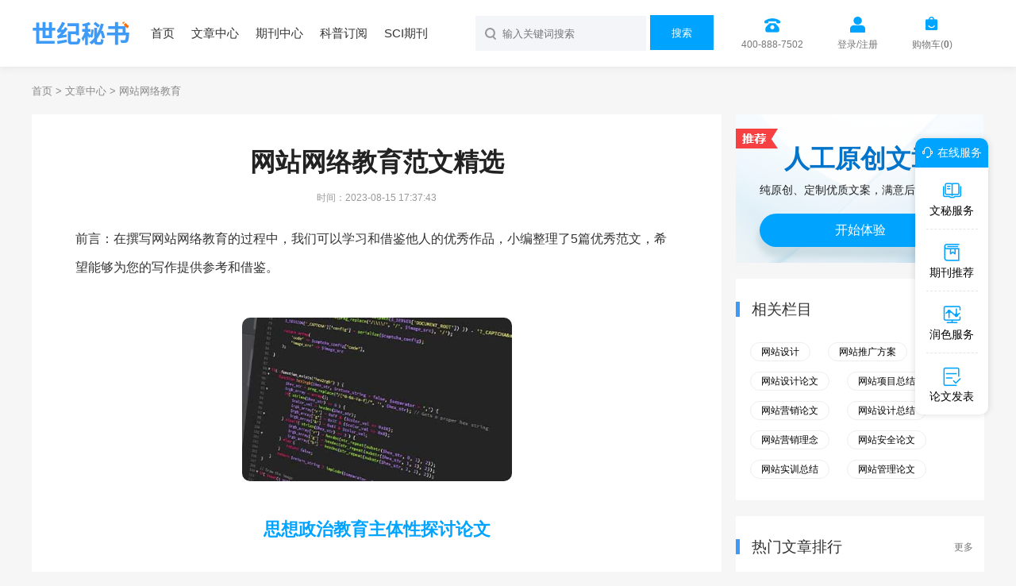

--- FILE ---
content_type: text/html
request_url: https://www.1mishu.com/wangzhanwangluojiaoyu/
body_size: 7474
content:
<!doctype html>
<html>
<head>
	
	 
	<title>网站网络教育范文精选 - 世纪秘书</title>
	<meta name="keywords" content="网站网络教育,范文精选" />
	<meta name="description" content="网络思想政治教育是思想政治教育在互联网中的体现，是新的领域。其过程既是教育者借助网络平台，运用网络手段，遵照一定的教育目标，有目的、有计划地向受教育者进行教育传输的过程，同时又是受教育者通过互联网在接受教育后，主动地把教育要求内化为自身的..." />
	
	<meta charset="utf-8">
<meta name="referrer" content="origin">
<meta name="format-detection" content="telephone=no">
<link rel="stylesheet" type="text/css" href="https://www.1mishu.com/theme/1mishu.com/default/static/css/base_1mishu.css" />
<script type="text/javascript" src="https://www.1mishu.com/theme/1mishu.com/default/static/js/pub.js"></script>
<script type="text/javascript" src="https://www.1mishu.com/theme/1mishu.com/default/static/js/common.js"></script>
<script type="text/javascript">app.uri='';app.root='https://www.1mishu.com';app.theme='https://www.1mishu.com/theme/1mishu.com/default';</script>
<script type="text/javascript">var site_root = 'https://www.1mishu.com';</script>	
</head>
<body class="container mishu_bq_body mishu_art_body mishu_jp_list">
	<div class="wrap mishu_maincon">
		<div class="dmtop container">
	<div class="zoom pw1200">
		<a href="https://www.1mishu.com/"><img src="https://www.1mishu.com/theme/1mishu.com/default/static/images/dm-logo.png" width="128" height="34"></a>
		<p>
			<a href="https://www.1mishu.com/">首页</a>
			<a href="https://www.1mishu.com/article/">文章中心</a>
			<a href="https://www.1mishu.com/zazhi/">期刊中心</a>
			<a href="https://www.1mishu.com/dingyue/">科普订阅</a>
			<a href="https://www.1mishu.com/sci/">SCI期刊</a>
			<!-- <a href="https://www.1mishu.com/vip/sci.html">投稿经验</a> -->
		</p>
		<div class="dmseabox">
			<div class="head-right">
				<span class="mishu_menu_tel">400-888-7502</span>
				<a href="javascript:;" onclick="ajaxlogin();" title="登录/注册" class="mt5 user login2">登录/注册</a>
				<a href="https://www.1mishu.com/shop/cart/" class="mt5 dlicar">购物车(<b>0</b>)</a> 
			</div>
			<div class="search-box">
				<form action="https://www.1mishu.com/s.html" method="get" name="search">
					<input type="hidden" name="t" value=""/>
					<input type="text" class="dmsearch" name="q" autocomplete="off" value="" placeholder="输入关键词搜索" size="20" maxlength="50" />
					<button id="Submit" type="submit" onClick="if($('.search-text').val()=='') return false;" >搜索</button>
					<p class="clear"></p>
				</form>
			</div>
			<p class="clear"></p>
		</div>
	</div>
</div>
		
		<div class="dmcrumb">
			<div class="pw1200">
				<a href="https://www.1mishu.com/" title="世纪秘书网">首页</a> &gt;
				<a href="https://www.1mishu.com/article/" title="文章中心">文章中心</a> &gt;
				<span>网站网络教育</span>
			</div>
		</div>
		
		<div class="pw1200 zoom dmdet">
			<div class="dmdetl">
				
				<div class="mishu_mainfw">
					<div class="dmdetext">
						<h1>网站网络教育范文精选</h1>
						<p class="mishu_timejb"><time>时间：2023-08-15 17:37:43</time></p>
					</div>										
					 <div class="content dmtext dmtextzw"> <p class="fw_dy">前言：在撰写网站网络教育的过程中，我们可以学习和借鉴他人的优秀作品，小编整理了5篇优秀范文，希望能够为您的写作提供参考和借鉴。</p> <p class="art-img-title"><img src="/upload/image/202301/16/2c725_f9af.jpg" alt="网站网络教育" /></p> <div class="sub_article"> <h2><a target="_blank" href="https://www.1mishu.com/lunwen/xinzhen/sxzzgllw/201009/698962.html" title="思想政治教育主体性探讨论文">思想政治教育主体性探讨论文</a></h2> <div class="sub_article_main"> <p>论文关键词:网络思想政治教育主体性研究</p> <p> 论文摘要:网络思想政治教育主体性建设是加强思想政治教育实效性的主要内容，本文通过探析新形势下网络思想政治教育主体性表现，并以此为基拙，丰富网络思想政治工作内涵，进一步探索加强大学生思想工作的方法与途径。</p> <p> 互联网的快速发展，直接影响着大学生的学习、生活方式，对思想政治教育产生强烈的变革，在为思想政治教育开辟崭新天地的同时，也对思想政治工作提出新的挑战。无论是思想政治工作者还是大学生其在网络天地中表现出来的能动性、创造性和自主性，直接关系到思想政治教育的成效，因此加强思想政治工作主体性建设是进一步扎实开展思想政治工作的重要途径。</p> <p> 一、主体性内涵及网络思想政治工作主体性建设的意义</p> <p> 主体性概念是一个哲学范畴，一般说来，主体性是指作为主体的人在一定的对象性活动中表现出来的能动性、创造性和自主性。根据马克思主义观点，人就是主体，主体的能力、情感、意识、品性、价值取向等因素影响主体对客体的作用过程中表现出的自主性、自为性、能动性即为主体性。</p> <p> 网络思想政治教育是思想政治教育在互联网中的体现，是新的领域。其过程既是教育者借助网络平台，运用网络手段，遵照一定的教育目标，有目的、有计划地向受教育者进行教育传输的过程，同时又是受教育者通过互联网在接受教育后，主动地把教育要求内化为自身的思想品德，外化为行为和习惯的过程。这一过程强调教育活动的同时，需要教育者和被教育者的积极参与和配合，最终必须产生实际的“转化效果”。加强网络思想政治教育建设是教育与互联网良性发展的双重需要。</p> </div> <div class="sub_article_more"> <a target="_blank" href="https://www.1mishu.com/lunwen/xinzhen/sxzzgllw/201009/698962.html" title="思想政治教育主体性探讨论文">点击阅读全文</a> </div> </div> <div class="sub_article"> <h2><a target="_blank" href="https://www.1mishu.com/lunwen/sxzz/djlw/201606/803392.html" title="高职院校党建工作挑战与对策">高职院校党建工作挑战与对策</a></h2> <div class="sub_article_main"> <p>摘要：新媒体的出现为高职院校党建工作带来了机遇和挑战，本文从这一角度出发，深入分析高职院校党建工作的现状，充分发挥新媒体优势作用，在新媒体视域下高职院校的党建工作需把握原则，对新媒体视域下高职院校的党建工作提出了对策研究。</p> <p> 关键词：新媒体；高职院校；党建工作</p> <p> “新媒体”的概念最早在上个世纪60年代末由美国P&#8226;高德马可提出，他将“电子录像”称为“新媒体”，从此新媒体应运而生。新媒体是一个发展着的、相对的概念，与传统媒体相比，其具有数字化、互动性、及时性、海量性等特点，新媒体是建立在网络技术、数字技术的基础上，通过卫星、网络、无线通讯网等传播介质，利用数字电视机、电脑和手机等终端，向用户提供信息服务的一种传播形态。高职院校是新时期党建工作的重要领域，新媒体在带来机遇的同时，高职院校党建工作中还面临许多挑战，构建高职院校党建工作的新模式成为新媒体视域下党建工作的必然要求。</p> <p> 一、新媒体视域下高职院校党建工作的现状</p> <p> （一）党建工作人员对新媒体的重视不够</p> <p> 许多高职院校党建工作人员，只是将新媒体当作一种工作手段，对新媒体的特点及作用认识不足，没有给予应有的重视。使得新媒体在高职院校党建工作中无法充分发挥其优势，党建工作没有达到预期的效果。</p> </div> <div class="sub_article_more"> <a target="_blank" href="https://www.1mishu.com/lunwen/sxzz/djlw/201606/803392.html" title="高职院校党建工作挑战与对策">点击阅读全文</a> </div> </div> <div class="sub_article"> <h2><a target="_blank" href="https://www.1mishu.com/lunwen/jiaoyue/jialun/200810/102073.html" title="小学Internet远程教育发展">小学Internet远程教育发展</a></h2> <div class="sub_article_main"> <p>内容提要：</p> <p> 通过对我国Internet远程教育现状的分析，结合网上学校的考察和评价，联系目前我国中小学生教育特点和社会经济状况，得出结论：中小学远程教育的发展和推广应该以"校园局域网远程教育"为主，"互联网远程教育"为辅。</p> <p> 关键词：远程教育；Internet；中小学；校园局域网。</p> <p> 在即将进入21世纪的今天，网络科技飞速发展。"Internet"（因特网）这个英文单词随着即将改变我们生活方式的IT旋风刮进了千家万户，在生产，生活，学习等各方面都潜移默化地产生着影响。</p> <p> 1994年我国接入Internet。一年后，我们已经习惯于利用网络省时省钱地发E-mail，打网络电话；三年后，我国的各大政府、机关、商业网站如雨后春笋般拔地而起；五年后，有为数众多，不同层次和年龄段的学生通过网络接受远程教育；时至今日，全国各大中小学校搞Internet远程教育已经成为IT产业革命的又一高潮。</p> <p> 笔者通过对我国Internet远程教育现状的综合分析，网上学校的考察与评价，得出结论：中小学远程教育的发展和推广应该以"校园局域网远程教育"为主，"互联网远程教育"为辅。</p> </div> <div class="sub_article_more"> <a target="_blank" href="https://www.1mishu.com/lunwen/jiaoyue/jialun/200810/102073.html" title="小学Internet远程教育发展">点击阅读全文</a> </div> </div> <div class="sub_article"> <h2><a target="_blank" href="https://www.1mishu.com/article/bjhc/gzzd/200809/94751.html" title="水利技术人才更新工程办法">水利技术人才更新工程办法</a></h2> <div class="sub_article_main"> <p>为贯彻《人事部专业技术人才知识更新工程（"653工程"）实施方案》（国人部发〔*〕73号）精神，落实水利部《关于深入实施水利人才战略，进一步加强人才工作的意见》（水人教〔*〕378号）的要求，切实加强水利专业技术人才队伍建设，提高队伍的整体素质和创新能力，制定本实施办法。</p> <p> 一、目标任务</p> <p> 根据我国水利事业发展和水利专业技术人才队伍建设的实际需要，在*年至2010年间，通过实施专业技术人才知识更新工程，大规模开展专业技术人才继续教育活动，使水利专业技术人才进一步树立继续教育和终身学习理念，不断提高学习能力、实践能力、创新能力和职业技术水平，建设一支数量充足、结构合理、门类齐全、素质优秀的水利专业技术人才队伍。进一步健全和完善水利系统继续教育工作体系、制度体系和服务体系，为全面提升我国水利专业技术人才的整体素质提供有力保障。</p> <p> 计划用5年左右时间，通过实施专业技术人才知识更新工程使水利系统专业技术人才的培训率达到100%。重点在水利规划设计、水资源管理、建设管理、水土保持、农村水利、防汛抗旱、水能资源及农村水电、水文和水利信息化、水利移民等9个领域培训10万名紧跟水利科技发展前沿、创新能力强的中高级专业技术人才。</p> <p> 二、实施原则</p> <p> （一）坚持以邓小平理论和"三个代表"重要思想为指导，认真贯彻中央水利工作方针和新时期治水思路，坚持以人为本，坚持以能力建设为核心，不断提高专业技术人才素质、业务水平和创新能力。</p> </div> <div class="sub_article_more"> <a target="_blank" href="https://www.1mishu.com/article/bjhc/gzzd/200809/94751.html" title="水利技术人才更新工程办法">点击阅读全文</a> </div> </div> <div class="sub_article"> <h2><a target="_blank" href="https://www.1mishu.com/lunwen/jylw/jiaoyuguanlilunwen/201608/805785.html" title="高职教育管理思考（10篇）">高职教育管理思考（10篇）</a></h2> <div class="sub_article_main"> <p>第一篇：高职教育管理生态环境改善策略</p> <p> 摘要：在我国越来越重视教育事业的今天，高职教育作为培养人才的摇篮，除了要注重加强教育工作之外，还要注意改善管理生态环境，营造和谐的、自然的、健康的管理生态环境，促使学生可以良好学习，逐步提升自身知识、能力等，成为祖国需要的栋梁之才。基于此，本文将重点分析当前高职教育管理生态环境中存在的问题，探究高职教育管理生态环境改革与创新之路，希望对于提升高职教育水平有所作用。</p> <p> 关键词：高职教育管理；生态环境；改革；创新</p> <p> 在近些年高职教育迅猛发展的过程中，直接或间接显现的高职教育管理生态环境问题，在很大程度上影响和阻碍了高职教育健康、持续的发展。对此，我国高职院校应当高度重视管理生态环境问题，找出管理生态环境不佳的症结，提出切实有效的改革与创新对策，对高职教育管理生态环境予以优化，以便学生在良好的环境中学习和成长，逐渐成为社会和国家需要的优秀人才。</p> <p> 一高职教育管理生态环境存在的问题</p> <p> 作者参考相关资料，结合自身工作经验，对高职教育管理生态环境现状进行了深入的分析和研究，确定目前高职教育管理生态环境存在诸多问题，具体表现在以下几方面：</p> </div> <div class="sub_article_more"> <a target="_blank" href="https://www.1mishu.com/lunwen/jylw/jiaoyuguanlilunwen/201608/805785.html" title="高职教育管理思考（10篇）">点击阅读全文</a> </div> </div> </div>
				</div>	
				
				
				<div class="mishu_fw_mzsm_tj"></div>
				
				<!-- 上下页 -->
				<div class="dmpages">
					<a href="https://www.1mishu.com/chuzhongjiaoyufudao/" title="初中教育辅导范文" class="dsart-right">上一篇：初中教育辅导范文</a>
					<a href="https://www.1mishu.com/guzhengyinlejiaoyu/" title="古筝音乐教育范文">下一篇：古筝音乐教育范文</a>
				</div>
			</div>
			
			<div class="dmdetr">
				
				<script type="text/javascript" charset="utf-8" src="https://www.1mishu.com/theme/1mishu.com/default/static/js/mishu_fw_awmi.js"></script>
				
				<!-- 热门栏目 -->
				<!-- 相关栏目 -->
 

<div class="dmlan lan-common lan-xglm">
	<h4>相关栏目<a href="https://article.1mishu.com/">更多</a></h4>
	<p class="zoom">
		
		<a href="https://www.1mishu.com/lunwen/shejilunwen/wangzhanshejilunwen/" title="网站设计">网站设计</a>
		
		<a href="https://www.1mishu.com/wangzhantuiguangfangan/" title="网站推广方案">网站推广方案</a>
		
		<a href="https://www.1mishu.com/wzsjlw/" title="网站设计论文">网站设计论文</a>
		
		<a href="https://www.1mishu.com/wangzhanxiangmuzongjie/" title="网站项目总结">网站项目总结</a>
		
		<a href="https://www.1mishu.com/wangzhanyingxiaolunwen/" title="网站营销论文">网站营销论文</a>
		
		<a href="https://www.1mishu.com/wangzhanshejizongjie/" title="网站设计总结">网站设计总结</a>
		
		<a href="https://www.1mishu.com/wangzhanyingxiaolinian/" title="网站营销理念">网站营销理念</a>
		
		<a href="https://www.1mishu.com/wangzhananquanlunwen/" title="网站安全论文">网站安全论文</a>
		
		<a href="https://www.1mishu.com/wangzhanshixunzongjie/" title="网站实训总结">网站实训总结</a>
		
		<a href="https://www.1mishu.com/wangzhanguanlilunwen/" title="网站管理论文">网站管理论文</a>
		
	</p>
</div>


				
				<!-- 热门文章排行 -->
				<!-- 热门文章排行 -->



<ul class="dmsort lan-common">
	<h4>热门文章排行<a href="https://www.1mishu.com/article/">更多</a></h4>
	
	<li><a href="https://www.1mishu.com/article/yjzc/qdzc/200603/32430.html" title="纪检网站致辞">纪检<em>网站</em>致辞</a></li>
	
	<li><a href="https://www.1mishu.com/lunwen/jjgl/dianzi/200907/158937.html" title="网站管理"><em>网站</em>管理</a></li>
	
	<li><a href="https://www.1mishu.com/lunwen/shejilunwen/wangzhanshejilunwen/201503/778956.html" title="网站版式设计网站设计论文"><em>网站</em>版式设计<em>网站</em>设计论文</a></li>
	
	<li><a href="https://www.1mishu.com/lunwen/jjgl/dianzi/200910/199139.html" title="竞拍网站管理">竞拍<em>网站</em>管理</a></li>
	
	<li><a href="https://www.1mishu.com/lunwen/xinzhen/gongs/200909/185522.html" title="商务网站运营">商务<em>网站</em>运营</a></li>
	
	<li><a href="https://www.1mishu.com/lunwen/qtlw/jsj/200910/200427.html" title="网站管理维护"><em>网站</em>管理维护</a></li>
	
	<li><a href="https://www.1mishu.com/lunwen/shys/whzllw/201007/693660.html" title="传媒网站探讨">传媒<em>网站</em>探讨</a></li>
	
	<li><a href="https://www.1mishu.com/lunwen/xinzhen/guanl/200911/210100.html" title="网站营销管理"><em>网站</em>营销管理</a></li>
	
	<li><a href="https://www.1mishu.com/jinpingxili/shixianghuibao/qitahetong/200909/189344.html" title="医院网站推广合同">医院<em>网站</em>推广合同</a></li>
	
	<li><a href="https://www.1mishu.com/jinpingxili/shixianghuibao/qitahetong/200909/189461.html" title="网站改版合同范本"><em>网站</em>改版合同范本</a></li>
	
</ul>



				
				<!-- 相关期刊 -->
				
<div class="lan-common dmlan lan-xgqk">
	<h4>相关期刊<a href="https://www.1mishu.com/zazhi/">更多</a></h4>
	
		<div class="hoverimg zoom">
			<div class="left-img l">
				<a target="_blank" href="https://www.1mishu.com/qikan/gongyeqikan/gongyejishu/201003/676025.html" title="电子政务杂志">
					<img src="/upload/thumbnail/image/202308/19/2ec20_78f3.jpg_200x284.jpg" width="120" height="160" alt="电子政务" />
				</a>	
			</div>
			<div class="right-info l">
				<h6><a target="_blank" href="https://www.1mishu.com/qikan/gongyeqikan/gongyejishu/201003/676025.html" title="电子政务杂志">电子政务</a></h6>
				<p>CSSCI南大期刊&nbsp;审核时间1-3个月</p>
				<p>中国科学院</p>
			</div>
		</div>
	
		<div class="hoverimg zoom">
			<div class="left-img l">
				<a target="_blank" href="https://www.1mishu.com/qikan/zhengfawenshi/zhengzhijunshi/201003/679445.html" title="鱼雷技术杂志">
					<img src="/upload/thumbnail/image/202308/20/a819_9484.jpg_200x284.jpg" width="120" height="160" alt="鱼雷技术" />
				</a>	
			</div>
			<div class="right-info l">
				<h6><a target="_blank" href="https://www.1mishu.com/qikan/zhengfawenshi/zhengzhijunshi/201003/679445.html" title="鱼雷技术杂志">鱼雷技术</a></h6>
				<p>统计源期刊&nbsp;审核时间1-3个月</p>
				<p>中国船舶重工集团公司</p>
			</div>
		</div>
	
		<div class="hoverimg zoom">
			<div class="left-img l">
				<a target="_blank" href="https://www.1mishu.com/qikan/gongyeqikan/dxxbjzh/201602/797085.html" title="信息系统学报杂志">
					<img src="/upload/thumbnail/image/202308/20/1d8ae_833e.jpg_200x284.jpg" width="120" height="160" alt="信息系统学报" />
				</a>	
			</div>
			<div class="right-info l">
				<h6><a target="_blank" href="https://www.1mishu.com/qikan/gongyeqikan/dxxbjzh/201602/797085.html" title="信息系统学报杂志">信息系统学报</a></h6>
				<p>CSSCI南大期刊&nbsp;审核时间1-3个月</p>
				<p>清华大学经济管理学院</p>
			</div>
		</div>
	
</div>

				
				<!-- 精品范文排行 -->
				<!-- 精品范文 -->



<ul class="dmsort lan-common autofixed" fixed=".fixdthis">
	<h4>精品文章排行<a href="https://www.1mishu.com/haowen/">更多</a></h4>
	
	<li><a href="https://www.1mishu.com/haowen/102488.html" title="网站网页设计"><em>网站</em>网页设计</a></li>
	
	<li><a href="https://www.1mishu.com/haowen/135184.html" title="网站建设"><em>网站</em>建设</a></li>
	
	<li><a href="https://www.1mishu.com/haowen/22321.html" title="网站建设实训总结"><em>网站</em>建设实训总结</a></li>
	
	<li><a href="https://www.1mishu.com/haowen/97464.html" title="网站需求分析报告"><em>网站</em>需求分析报告</a></li>
	
	<li><a href="https://www.1mishu.com/haowen/42934.html" title="网站建设论文"><em>网站</em>建设论文</a></li>
	
	<li><a href="https://www.1mishu.com/haowen/151723.html" title="网站建设与维护"><em>网站</em>建设与维护</a></li>
	
	<li><a href="https://www.1mishu.com/haowen/20883.html" title="网站建设调查报告"><em>网站</em>建设调查报告</a></li>
	
	<li><a href="https://www.1mishu.com/haowen/38383.html" title="网站整改报告"><em>网站</em>整改报告</a></li>
	
	<li><a href="https://www.1mishu.com/haowen/162092.html" title="网站建设活动"><em>网站</em>建设活动</a></li>
	
	<li><a href="https://www.1mishu.com/haowen/88241.html" title="网站建设毕业论文"><em>网站</em>建设毕业论文</a></li>
	
</ul>



				
			</div>
		</div>
	</div>
	
	
	
	<script type="text/javascript" charset="utf-8" src="https://www.1mishu.com/theme/1mishu.com/default/static/js/footer_wm.js"></script>
	<script language="javascript" src="/index.php?m=wenmi&c=label&a=click&lid=13917"></script>
</body>
</html>

--- FILE ---
content_type: text/css
request_url: https://www.1mishu.com/theme/1mishu.com/default/static/css/base_1mishu.css
body_size: 23210
content:
@charset "utf-8";
body,textarea{font: 12px/1.5 "微软雅黑", "Microsoft Yahei", "Hiragino Sans GB", tahoma, arial, "宋体";color:#000000;background:#FFF;} 
body, div, ul, ol, dl, dt, dd, li, dl, h1, h2, h3, h4,h5,h6, p, marquee, from{margin:0;padding:0;} 
ol, ul ,li{list-style: none;} 
img {border: 0; vertical-align:middle;} 
a{color:#333; text-decoration:none; text-align:center;}  
a:hover{color:#00a4ff; text-decoration:none;-webkit-transition:all .2s linear;transition:all .2s linear;} 
::selection{background:#00a4ff; color:#fff;}
::-moz-selection{background:#00a4ff; color:#fff;}
::-webkit-selection{background:#00a4ff; color:#fff;}
.l{float:left;}
.r{float:right;}
.clear{clear:both; font-size:0; line-height:0; height:0;}
.zoom::after{content:"."; display:block; height:0; clear:both; visibility: hidden;}
.zoom{clear:both;}
.zoom{*zoom:1;}
.mt2{margin-top:2px;}
.mt5{margin-top: 5px;}
.mt10{margin-top: 10px;}
.mt15{margin-top: 15px;}
.mt20{margin-top: 20px;}
.mt25{margin-top: 25px;}
.mt30{margin-top: 30px;}
.mt40{margin-top: 40px;}
.mt50{margin-top: 50px;}
.mt70{margin-top: 70px;}
.mt100{margin-top: 100px;}
.wrap .nobd{border:none;}
ul.flexbox, dl.flexbox{
    display: flex;
    justify-content: space-between;
    flex-wrap: wrap;
}
ul.flexbox li, dl.flexbox dd{
    display: block;
    align-items: center;
    justify-content: flex-start;
}
.o_hide{overflow:hidden;}
.pw1100{width:1100px; margin:0 auto;}
.ptr{position:relative;}
.dsb{display:block;}
.dsl{display:inline-block;}
.alc{text-align:center;}
.all{text-align:left;}
.ftb{font-weight:bold;}
.fthin{font-weight:400;}
.ft12{font-size:12px;}
.ft13{font-size:13px;}
.ft14{font-size:14px;}
.ft16{font-size:16px;}
.ft18{font-size:18px;}
.ft20{font-size:20px;}
.ft24{font-size:24px;}
.ft30{font-size:30px;}
.wrap a{text-decoration:none;}
.c333{color:#333;}
.c666{color:#666;}
.c777,.user,.conlist-num span a:hover{color:#777;}
.c999{color:#999;}
.btn{border-radius:5px; color:#fff !important; text-align:center; background-color:#00a4ff;}
.btn:hover{background-color:#00a4ff;}
.lbtn{width:110px; padding:7px 0; color:#fff; border-radius:50px; box-shadow:0 10px 20px rgba(0,89,92,0.15); background-color:#01e4eb; background:-webkit-linear-gradient(left,#01e5ee 0%,#01b0b6 100%); background:-moz-linear-gradient(left,#01e5ee 0%,#01b0b6 100%); background:-o-linear-gradient(left,#01e5ee 0%,#01b0b6 100%); background:linear-gradient(left,#01e5ee 0%,#01b0b6 100%);}
.lbtn:hover{color:#fff;}
input,button,textarea{border:none; outline:none; -webkit-appearance:none; -moz-appearance:none; -o-appearance:none; appearance:none; box-sizing:border-box;}
.user:hover,.hupload,.hupload:hover,.ausee:hover,.conright h5 a:hover,.head-left>a:hover,.c1c8,.user-box-comment p a:hover,.footer-left p a:hover,.head-left a:hover,.popbtn:hover{color:#00a4ff;}
.conleft>a:hover,.conrig-info a:hover,.conrig-peop>a:hover,.footer-left a:hover,.auinfo h5 a:hover,.alltag a:hover,.shupload .shvar:hover,.user-box p a:hover,.user-box-comment p>a:hover{color:#00a4ff;}
.hide{display: none;}
.head{height:70px; box-shadow:0 0 10px rgba(196, 209, 228, 0.3);}
.fixtop{width:100%; position:fixed; top:0; z-index:101; background-color:#fff;}
.search{width:290px; height:38px; margin-top:16px; overflow:hidden; border-radius:50px; position:relative;}
.search-text{display:inline-block; width:100%; height:38px; line-height:38px; padding:0 32px 0 18px; vertical-align:middle; border-top-left-radius:50px; border-bottom-left-radius:50px; background-color:#f2f2f2; font-size:14px; color:#333;}
input::-webkit-input-placeholder,input::-moz-input-placeholder,input::-o-input-placeholder，input::input-placeholder{color:#999;}
.search button{display:block; position:absolute; top:11px; right:7px; cursor:pointer; background-color:transparent;}
.head-right a, .head-right span.mishu_menu_tel{display:inline-block; margin-left:32px; margin-top:15px; font-size:12px; vertical-align:middle;line-height: 16px;margin-top: 0;overflow: hidden;
white-space: nowrap;
text-overflow: ellipsis;max-width: 60px;}
.head-right .face{width:42px; height:42px; margin-top:15px; padding:0; border-radius:100%; background:url(../img/logo-face.png) no-repeat; background-size:100%;}
.user:before,.hupload:before,.dlicar:before, .mishu_menu_tel:before{content:""; display:block; height:24px; margin:0 auto; margin-bottom:3px;}
.user:before{width:20px; background:url(../images/icon_grzx.png) no-repeat;}
.hupload:before{width:19px; background:url(../images/icon_wysc.png) no-repeat;}
.dlicar:before{width:19px; background:url(../images/icon_gwc.png) no-repeat;}
.mishu_menu_tel:before{width:20px; background:url(../images/dd/mishu_icon_menu_tel.png) no-repeat;background-position-y: 2px;}
.face{padding:15px 0 13px 0;}
.face img{width:42px;height:42px;border-radius:50%;}
.footer{padding-top:60px; border-top:1px solid #eaeaea;}
.footerr-img h4{margin-left:5px; font-size:15px; font-weight:400;}
.footext{margin-top:0px; padding:15px 0 2px 0; text-align:center; }
.footext p{margin-bottom:1px; font-size:12px; text-align:center;}
.footext span{font-size:13px; color:#adadad;}
.con{margin-top:40px; margin-bottom:100px;}
.conright{width:293px;}
.conleft{width:747px;}
.conrig-author a:hover{color:#fff;}
.conleft>a{width:100%; margin-top:50px; padding:12px 0; color:#555; border-radius:50px; border:1px solid #f1f1f1;}
.alltag a{display:inline-block; padding:5px 9px; margin:0 10px 10px 0; font-size:13px; color:#849aae; background-color:#f4f7f9;}
.conright .rotate{-webkit-animate:rotate 1s infinite linear; animate:rotate 1s infinite linear;}
@-webkit-keyframes rotate{
	0%{-webkit-transform:rotate(0deg);}
	100%{-webkit-transform:rotate(360deg);}
}
@keyframes rotate{
	0%{transform:rotate(0deg);}
	100%{transform:rotate(360deg);}
}
.dmship li{
  display: inline-block;
}
/*右边分享*/
.conrig-share p{padding:2px 0 7px 25px; font-size:14px; color:#333; background:url(../img/home-note.png) 0 7px no-repeat;}
.conrig-share span{margin:0 4px; font-size:16px; color:#00a4ff;}
.conrig-share a{width:100%; margin-top:25px; padding:11px 0; background-color:#00a4ff;}
.conrig-share a:before{content:""; display:inline-block; width:21px; height:23px; margin:-3px 24px 0 0; vertical-align:middle; background:url(../img/home-share.png) no-repeat;}
/*右边标签*/
.conright h5{padding-left:10px; line-height:1; color:#333; border-left:3px solid #00a4ff;}
.conright h5 a{font-size:12px; position:relative; top:3px;}
.conright h5 span{font-size:12px; color:#999; position:relative; top:4px;}
.conright h5 i{display:inline-block; width:13px; height:14px; font-size:12px; margin-right:5px; position:relative; top:3px; background:url(../img/home-change.png) no-repeat;}
/*右边用户上传*/
.conritd{height:430px; overflow:hidden;}
.conritd ul{padding-left:6px;}
.conrig-info li{padding-left:17px; padding-bottom:30px; position:relative; border-left:2px solid #f3f3f3;padding-right: 17px;}
.conrig-info li:before{content:""; display:inline-block; width:4px; height:4px; border:4px solid #b3e9f4; background-color:#fff; position:absolute; top:5px; left:-7px; border-radius:100%;}
.conrig-info p{margin-bottom:5px; font-size:13px; color:#222;}
.conrig-info span{margin-left:20px; color:#777;}
.conrig-info i{font-style:normal; color:inherit;}
.conrig-info a{margin-right:3px; color:#3d9af6;}
.conrig-info time,.shupload .shvar{color:#999;}
/*右边共享达人*/
.conrig-author li{margin-bottom:26px; clear:both;}
.conrig-peop>a{padding:7px; border:1px solid #dcdcdc; border-radius:5px; color:#787878; background-color:#f7f7f7;}
.avatar{width:58px; height:58px; float:left; margin:26px 12px 0 0; border-radius:100%; border:1px solid #eee; background:#eee url(../img/logo-face.png) no-repeat; background-size:100%;}
.avatar img{width:58px;height:58px;display:inline-block;border-radius:50%}
.learn{display:block; width:45px; height:17px; line-height:17px; float:right; border:1px solid #00a4ff; border-radius:50px; text-align:center; font-size:12px; color:#00a4ff;}
.learn:hover,.ausee:hover{color:#fff; background-color:#00a4ff;}
.conrig-author p{font-size:12px; color:#999;margin-top: 6px;}
.fixed{position:fixed; z-index:1;}
/*轮播*/
.slide{height:270px; width:749px; margin:0 auto; position:relative; overflow:hidden;}
.prev{border-top-right-radius:5px; border-bottom-right-radius:5px;}
.next{right:0; border-top-left-radius:5px; border-bottom-left-radius:5px;}
.next:after{ background-position:0 -18px;}
.slide .btn-opacity{opacity:1;}
/*中间左边*/
.conlist-num{display:block; padding:25px 40px; border-bottom:1px solid #e7e7e7; text-align:left;}
.conlist-num:last-child{border-bottom:none;}
.conlist-num>img{margin-top:4px;}
.conlist-num a img{margin:-2px 5px 0 0;}
.conlist-num>div{width:705px; margin-left:14px;}
.conlist-num h5{line-height:1.4; font-size:18px; color:#333; margin:0;}
.conlist-num h5 a:hover{color:#00a4ff;}
.conlist-num p{margin:13px 0 23px 0; line-height:1.8; font-size:14px; color:#333;word-break: break-all;}
.conlist-num span{margin-right:25px; color:#afafaf;}
.conlist-num span a{color:#999;cursor: text;}
.conlist-num span a:hover{color:#999;}
.det-author:before,.det-time:before,.det-sch:before{content:""; display:inline-block; margin-right:5px;}
.det-author:before{width:11px; height:11px; background:url(../img/home-author.png) no-repeat;}
.det-time:before{width:12px; height:12px; background:url(../img/home-time.png) no-repeat;}
.det-sch:before{width:14px; height:8px; background:url(../img/art-tag.png) no-repeat;}
/*作者*/
.aubanner{height:144px; padding:35px 0 0 70px; border-radius:5px;background: #efefef url(../img/home-adv1.jpg) top right no-repeat;}
.aubanner p{color:#9a9a9a;}
.auinfo{height:92px; line-height: 92px; border-bottom:1px solid #eee;}
.auinfo:last-of-type{border-bottom: none;}
.auinfo .auface{display: inline-block;width:58px;height:58px;border-radius:50%;margin-right: 20px;}
.auinfo img{width: 100%;height: 100%;border-radius:50%;}
.auinfo h5 a,.auinfo img,.auinfo h5 span{margin-right:22px;}
.ausee,.det-banner>div>a{padding:0 12px; font-weight:400; color:#00a4ff; border-radius:50px; border:1px solid #00a4ff;height: 26px;line-height: 26px;margin-top: 33px;}
.ausee:hover, .det-banner>div>a:hover{color:#fff; background-color:#00a4ff;}
/*作者详情页*/
.mt12{margin-top:12px;}
.det-banner{padding:37px 0 29px 28px; border-radius:5px; background:#ecedee url(../img/det-banner.png) top right no-repeat; background-size:cover;}
.det-banner>img{margin:2px 30px 0 0;width:58px;height:58px;border-radius:50%;}
.det-banner>div>a{margin-left:10px; font-size:14px;}
.det-banner b{margin-right:20px; font-weight:400;}
.det-banner .alltag a{background-color:#fff;}
/*共享计划*/
.shupload{height:588px; background:#f0f7fb url(../img/share-upload.jpg) bottom center no-repeat; background-size:cover;}
.shupload h2, .shupload h1{margin-top:60px; font-size:36px; color:#10afc2; position:relative;}
.shupload h2:after, .shupload h1:after{content:""; display:block; width:36px; height:48px; position:absolute; top:25px; right:-20px; background:url(../img/share-line.png) no-repeat;}
.shupload h2:before, .shupload h1:before{content:"sharing plan"; font-weight:400; font-size:14px; color:#999; position:absolute; top:50px; right:-85px;}
.shupload p{max-width:1200px; width:100%; margin:60px auto 55px auto; line-height:1.6; color:#777;}
.shupload .shbtn{width:226px; padding:12px 0; margin:0 auto 20px auto; color:#fff;}
/*文章内页*/
.artadv div{width:260px; padding-left:90px;}
.artadvl{background:url(../img/home-face.png) no-repeat;}
.artadvr{background:url(../img/home-face1.png) no-repeat;}
.artadvl:after{content:""; height:100%; border-right:4px solid #f2f2f2; position:absolute; top:0; right:0px;}
.artadvlb:after{right:-17px;}
.artadv a{display:block; width:100%; height:100%; position:absolute; top:0; left:0;}
.artadv div:hover h5,.artadv div:hover p{color:#00a4ff;}
.artadv img{margin-right:10px;}
/*上传*/
.upload{width:664px; margin:70px auto;}
.upload h1{padding:70px 0; font-size:36px; background:#eee url(../img/upload-bg.jpg) bottom right no-repeat;}
.upload input{display:block; width:100%; padding:17px 3px; border-bottom:1px solid #ebebeb; border-top:1px solid #fff; border-left:1px solid #fff; border-right:1px solid #fff; color:#999; font-size:26px; font-weight:bold;}
.upload textarea{width:100%; height:355px; padding:10px 3px; line-height:1.6; font-size:18px; color:#333; resize:none; border-bottom:1px solid #ebebeb; border-left:1px solid #fff; border-right:1px solid #fff;}
.upbtn{width:100%; padding:10px 0; margin:25px auto 15px auto; font-size:22px; cursor:pointer;}
.upknow:hover{color:#00dfe7;}
.upload span{display:block; width:70px; height:20px; line-height:20px; position:absolute; top:0; left:0; right:0; bottom:0; margin:auto; font-size:14px; padding:3px 5px; background-color:red; text-align:center; opacity:0; -webkit-transition:all 0.4s linear; -moz-transition:all 0.4s linear; -o-transition:all 0.4s linear; transition:all 0.4s linear;}
.upload .upopacity{opacity:1;}
.upload .upborder{border:1px solid red;}
/*下载页面*/	
.dlinfo span{margin:0 25px 0 3px;}
.dlway{height:234px; border-radius:5px; background-color:#f8f8f8;}
.dlway-item span{padding:15px 0 10px 0; cursor:pointer;}
.dlway-item span:nth-child(1){margin:0 80px 0 70px;}
.dlway-line{border-top:1px solid #ebebeb}
.dlway-line span{width:73px; border-top:3px solid #19cfe5; position:absolute; top:-3px; left:215px; -webkit-transition:left 0.2s linear; -moz-transition:left 0.2s linear; -o-transition:left 0.2s linear; transition:left 0.2s linear;}
.dllogin{margin:35px 0 0 60px;}
.dllogin a{width:118px; padding:5px 0; margin-top:35px;}
.dl-qucode{margin:16px 0 0 192px;}
.dl-qucode span{margin:5px 0 0 -10px;}
.dlcode p{display:none;}
.dlcode .dlshow,.user-all .user-box-active{display:block;}
/*用户中心*/
.user-left{width:166px;}
.user-left a{display:block; padding:10px 0 13px 15px; margin-bottom:10px; font-size:14px; color:#333; text-align:left;}
.user-left span{display:inline-block; width:19px; height:20px; margin-right:14px; position:relative; top:2px; background:url(../img/user-center.png) no-repeat;}
.user-left a:nth-child(2) span{background-position:0 -21px;}
.user-left a:nth-child(3) span{background-position:0 -42px;}
.user-left a:nth-child(4) span{background-position:0 -62px;}
.user-left a:nth-child(5) span{background-position:0 -83px;}
.user-left a:nth-child(6) span{background-position:0 -105px;}
.user-left a:nth-child(7) span{background-position:0 -125px;}
.user-left a:nth-child(8) span{background-position:0 -145px;}
.user-right{width:723px; margin-left:118px;}
/*下载记录*/
.user-box div,.user-box-comment div,.user-box-info p{border-bottom:1px solid #eee;}
.user-box p{width:610px;}
.user-box p a{display:block; padding:32px 0; font-size:16px; color:#333; text-align:left;}
.rebtn{margin-top:32px;}
/*评论*/
.user-box-comment div{padding:32px 0 27px 0;}
.user-box-comment p{width:630px; color:#666;}
.user-box-comment span{margin-left:10px;}
/*用户信息*/
.user-box-info p{padding:10px 0;}
.user-box-info label, .user-box-info span{font-size:14px; color:#666;}
.user-box-info label{display:inline-block; width:70px; margin-right:85px;}
.user-box-info a,.basebtn{width:200px; padding:12px 0; margin:35px auto; cursor:pointer;}
.u-text{display:blick; width:402px; padding:8px 5px; border:1px solid #e2e2e2; border-radius:5px; color:#777; font-size:14px; background-color:#fcfcfc;}
.u-sex{position:relative; top:2px; -webkit-appearance:radio; -moz-appearance:radio; -o-appearance:radio; -webkit-appearance:radio;}
.user-box-info span{display:inline-block; margin:10px 20px 0 8px;}
.upface{width:75px; height:75px; border-radius:100%; float:right;}
.user-box-info .upface-btn{width:80px; padding: 0; height: 26px; line-height: 26px; margin-top:23px;}
/*修改密码*/
.user-box-info .tip{color:red; font-size:12px; position:absolute;}
/*登录注册*/
.login-banner{height:779px; background:#d2d6d7 url(../img/login-banner.jpg) bottom center no-repeat; background-size:cover;}
.login-box{width:400px; padding:0 75px; margin-top:100px; border-radius:5px; background-color:#fff; position:relative;}
.login_rf{min-height:480px;}
.login-banner .c1c8:hover,.warn-text a{color:#00a4ff;}
.login-box h4{color:#1b1b1b;}
.login-text{display:block; width:100%; padding:12px 7px; margin-top:10px; color:#666; font-size:14px; background-color:#f5f3f1;border:1px solid #f5f3f1;}
.login-code input{width:308px;}
.login-mobile a{position:absolute; bottom:11px; right:10px; text-decoration:underline; color:#333;}
.login-code img{margin-top:11px; cursor:pointer;}
.login-forget span,.login-forget a{color:#1b1b1b; text-decoration:underline;}
.login-forget input{top:2px; -webkit-appearance:checkbox; -moz-appearance:checkbox; -o-appearance:checkbox; -webkit-appearance:checkbox;}
.login-box button{width:100%; padding:10px 0; cursor:pointer; position:relative;}
.login-other span{margin-bottom:20px;}
.login-other span:after,.login-other span:before{content:""; display:inline-block; width:133px; border-bottom:2px solid #f0f0f0; position:absolute; top:8px;}
.login-other span:before{left:0;}
.login-other span:after{right:0;}
.login-other a{display:inline-block; width:38px; height:38px; border-radius:100%; border:1px solid #dcdcdc; position:relative;}
.login-other a:after{content:""; display:inline-block; width:21px; height:24px; background:url(../img/login-way.png) no-repeat; position:absolute; top:0; left:0; right:0; bottom:0; margin:auto;}
.login-other a:nth-child(2){margin-right:28px;}
.login-other a:nth-child(3):after{background-position:0 -25px;}
.login-change{position:absolute; top:95px; right:75px;}
.login-box .login-change:hover,.login-box .login-nonum:hover{color:#00a4ff}
.login-box .error,.user-box-info .error{border:1px solid red;}
.warn-text{margin-top:10px;color:#f00;text-align:center;}
.disabled{disabled:disabled;}
/*tips*/
.tips{display:none; width:508px; height:310px; padding:20px 25px 0 28px; border-radius:5px; font-size:12px; box-shadow:0 0 20px rgba(108,108,108,.25); position:absolute; top:90px; right:-15px; z-index:10; background-color:#fff;}
.tips p{margin-bottom:5px;}
.tipsurl span{float:left;}
.tipsurl p{width:403px; float:left;}
.tipsurl a{color:#00a4ff; text-decoration:underline;}
.tipsurl input{display:inline-block; width:13px; height:13px; margin:0 4px 0 0; position:relative; top:2px; appearance:checkbox; -webkit-appearance:checkbox;}
.tipsot{width:100%;}
.tipsot>span{float:left;}
.tipsot div{width:445px; float:left; text-align:left;}
.tipsot input[type="radio"]{display:inline-block; width:13px; height:13px; margin-right:3px; appearance:radio; -webkit-appearance:radio; position:relative; top:2px;}
.tipsot input[type="text"]{margin-left:18px;border: 1px solid #999;height:28px;width: 120px;margin-right: 10px;appearance: unset; -webkit-appearance:unset;}
input.defaultAdress{appearance:checkbox; -webkit-appearance:checkbox;vertical-align: middle;margin-bottom: 2px;}
.tipsot p{margin-bottom:0;}
.tipsot div span{display:inline-block; width:93%; padding:1px 5px; border-radius:2px; background-color:#f4f4f4;}
.tipsot-yzm{margin-top: 15px;}
.tipsot-yzm span{line-height: 28px;}
.tipsot-yzm div img{margin-bottom: 2px;}
.tipsot .radio span{background-color:#d7e9fe;}
.tipscon{margin:15px 0 22px 0;}
.tipscon span{float:left;}
.tipscon b{font-weight:400; color:#888;}
.tipscon textarea{width:440px; height:48px; margin-left:5px; resize:none; border:1px solid #999;}
.tipsbtn{text-align:right;}
.tipsbtn input{display:inline-block; width:65px; height:30px; font-size:14px; cursor:pointer; border:1px solid #00a4ff;}
.tipsend{color:#00a4ff; background-color:transparent;}
.tipsend:hover{color:#fff; background-color:#00a4ff;}
.tipscan{margin-right:4px; color:#fff; background-color:#00a4ff;}
.tipscan:hover{border-color:#00dfe7; background-color:#00dfe7;}
/*all-list*/
.const{margin-bottom:50px; position:relative;}
.conleft{
	float: left;
	width: 866px;
	margin-bottom: 15px;
}
.const h1, .const h2, .mishu-list .conlist>h2, .mishu-list .conlist>h1{
	font-size: 24px;
	height: 66px;
	line-height: 66px;
	padding-left: 40px;
	background-color: #fff;
	border-bottom: 1px solid #ebebeb;
}
.const-list>div{padding:40px 40px 20px 40px; margin-bottom:15px; background-color:#fff;}
.const-list b{display:inline-block; width:50px; line-height:1; float:left; font-size:35px; text-transform:uppercase; font-weight:bold;}
.const-list p{width:736px; float:left;}
.const-list a{display:inline-block; margin:0 8px 20px 0; padding:0 12px; font-size:12px; background-color: #fafafa; height: 28px; line-height: 28px;border-radius: 20px;}
.const-list a:hover{color: #00a4ff;}
.const-left{width:44px; padding:10px 0; background-color:#fff; position:fixed; top:125px; margin-left:-54px;display: none;}
.const-left a{display:block; width:19px; height:19px; margin:0 auto; border-radius:2px; text-transform:uppercase; cursor:pointer; text-align:center; font-size:12px;}
.const-left a:hover{color:#00a4ff;}
.const-left .active{color:#fff; background-color:#00a4ff;}
.const-left .active:hover{color:#fff;}
/*app.js info sytle*/
.hs-app-mask{position: fixed;width: 100%;height: 100%;top: 0;left: 0;background-color: rgba(85,85,85,0.4);z-index: 999999999999999999999;}
.hs-app-mask img{ width: 24px;}
.hs-app-mask p{ font-size: 13px;color: #fff;min-height: 25px;overflow: hidden;width:100%;word-wrap: break-word;text-align: center;padding: 0 5px ;margin-bottom: 10px;}
.hs-app-info{position: fixed;width: 300px;text-align: center;background-color: #444;border-radius: 10px;box-shadow: 0 0 10px #969696;right: 50%;top: 50%;margin: -70px -150px 0 0;z-index: 9999999999999999999999;font-size: 13px;color: #fff;line-height: 30px;padding: 20px 10px;}
.hs-app-error{position: fixed;width: 300px;text-align: center;background-color: #ff2f2f;border-radius: 10px;box-shadow: 0 0 10px #969696;right: 50%;top: 50%;margin: -70px -150px 0 0;z-index: 9999999999999999999999;font-size: 13px;color: #fff;line-height: 30px;padding: 20px 10px;}
.theme-box {margin:10px auto; height:30px; line-height:30px; text-align: center;}
.theme-box a{padding:5px 10px; color:#fff; background-color:#00a4ff; border:1px solid #00a4ff; margin:0 10px;}
.theme-box a:hover{text-decoration:none;}
.theme-box a.touch{background-color:#ff6600; border:1px solid #ff6600;}
.dl-side{width:92px; height:348px; border-radius:10px; position:fixed; top:174px; right:35px; z-index:12; background-color:#fff; box-shadow:0 0 10px rgba(0,0,0,0.14);}
.dl-side h5{height:37px; line-height:37px; color:#fff; border-top-left-radius:10px; border-top-right-radius:10px; background-color:#00a4ff;}
.dl-side h5 a,.dl-side h5 a:hover{color:#fff;}
.dl-side h5 a{margin-left:-7px;}
.dl-side p{width:65px; margin:0 auto;}
.dl-side p a{display:block; height:62px; font-size:14px; border-bottom:1px dashed #e5e5e5;}
.dl-side p a:last-of-type{border-bottom:none;}
.dl-side .dl-side-icon5{height:auto; margin-top:18px; border-bottom:none; color:#999;}
.dl-side .dl-side-icon5:hover,.dl-side p a:hover{color:#00a4ff;}
.dl-side h5 i{display:inline-block; margin-top:-3px;}
.dl-side p i{display:block; margin:16px auto 2px auto;}
.dl-side i{width:26px; height:26px; vertical-align:middle; background:url(../img/dl-side.png) no-repeat;}
.dl-side-icon1 i{background-position:0 -26px;}
.dl-side-icon2 i{background-position:0 -52px;}
.dl-side-icon3 i{background-position:0 -78px;}
.dl-side-icon4 i{background-position:0 -104px;}
.dl-side a:hover i{-webkit-animation:turn 1.8s ease; -moz-animation:turn 1.8s ease; -ms-animation:turn 1.8s ease; animation:turn 1.8s ease;}
.dl-side span{display:none; padding:10px 20px; border-radius:6px; box-shadow:0 0 10px rgba(0,0,0,0.14); position:absolute; top:-22px; left:-245px; background-color:#fafafa;}
.dl-side span:after{content:""; display:inline-block; width:16px; height:33px; background:url(../img/dl-sangle.png) no-repeat; position:absolute; top:15px; right:-14px;}
.dl-side a:hover span{display:block;}
.dl-side b{display:block; margin-top:-6px; font-size:22px; color:#00a4ff;}
@-webkit-keyframes turn{
	0{-webkit-transform:rotateY(0deg);}
	100%{-webkit-transform:rotateY(360deg);}
}
@-moz-keyframes turn{
	0{-moz-transform:rotateY(0deg);}
	100%{-moz-transform:rotateY(360deg);}
}
@-ms-keyframes turn{
	0{-ms-transform:rotateY(0deg);}
	100%{-ms-transform:rotateY(360deg);}
}
@keyframes turn{
	0{transform:rotateY0deg);}
	100%{transform:rotateY(-360deg);}
}
/* 2021.6.21 new */
.block-tjfw ul li{
	background-color: #f9f9f9;
	padding: 24px 20px;
}
.block-tjfw ul li:first-of-type{
	margin-bottom: 10px;
}
.block-tjfw ul li .item-left{
	float: left;
	width: 66%;
}
.block-tjfw ul li .item-left span{
	display: block;
	font-size: 18px;
}
.block-tjfw ul li .item-left p{
	font-size: 14px;
	color: #999;
	line-height: 1.75;
	margin-top: 6px;
}
.block-tjfw ul li .item-right{
	float: right;
}
.block-tjfw ul li .item-right a{
	display: block;
	text-align: center;
	width: 65px;
	height: 22px;
	line-height: 22px;
	border-radius: 4px;
	color: #fff;
	background-color: #00a4ff;
	font-size: 12px;
	margin-top: 28px;
}
.block-tjfw ul li .item-right a:hover{
	opacity: .8;
}
@charset "gb2312";
body{
	margin:0px auto;
	font-family:"Microsoft YaHei", Arial, Helvetica, sans-serif;
	font-size: 12px;
	background-position:center;
	text-decoration: none;
}
h1,h2,h3,h4,h5,h6{margn:0; padding:0;}
a{
	color:#000;
	text-decoration:none;
}
a:hover{
	color:#F00;
	text-decoration:none;
}
a img{
	border:none;
}
div,p,a,ul,li,img,dl,dt,dd,span{
	padding:0;
	margin:0;
}
ul li{
	list-style-type:none;
}
.left{
	float:left;
}
.right{
	float:right;
}
.clear{
	clear:both;
}
.after-clear::after{content: ".";display: block;height: 0;clear: both;visibility: hidden;}
.hide{
	display:none;
}
.tc{
	text-align:center;
}
.tr{
	text-align:right;
}
.red{
	color:#F00;
}
.b{
	font-weight:bold;
}
/*2020-2-4*/
.dlipop{width:400px; height:240px; text-align:center; border-radius:5px; box-shadow:0 0 10px rgba(0,0,0,.2); position:fixed; top:50%; left:50%; z-index:9999; margin-left:-200px; margin-top:-120px; background-color:#fff;}
.dlipop h3{display:inline-block; margin:50px auto 30px; font-size:25px; font-weight:400; color:#058fdc;height:34px;line-height:34px;}
.dlipop p{margin:0 0 30px 0; font-size:16px; color:#777;height:24px;line-height:24px;}
.dlipop a{display:inline-block;	width:120px; height:38px; line-height:38px;	font-size:15px;	border-radius:5px;}
.dlipop .dlidely{margin-right:30px;	color:#666;	background-color:#eaeaea;}
.dlipop .dlidely:hover{text-decoration:none; background-color:#dcdbdb;}
.dlipop .dlinow{color:#fff;	background-color:#0896e4;}
.dlipop .dlinow:hover{text-decoration:none; background-color:#11a8fb;}
/*2020-5-7*/
.zoom::after{content:"."; display:block; height:0; clear:both; visibility: hidden;}
.zoom{clear:both;}
.zoom{*zoom:1;}
.mt20{margin-top:20px;}
.dmfan-con i{font-style:normal; background:url(../images/dm-icon.png) no-repeat;}
.pw1200{width:1200px; margin:0 auto;}
.dmtop{height:84px; line-height:84px; position:relative; z-index:3; box-shadow:0 0 10px rgba(185,185,185,.32); background-color:#fff;}
.dmtop img{margin-top:-3px; vertical-align:middle;}
.dmtop a:hover{text-decoration:none;}
.dmtop>div>a{float:left;}
.dmtop>div>a,.dmtop p a{font-size:15px; color:#333;}
.dmtop p{display:inline-block; float:left;margin-left: 22px;}
.dmtop p a{display:inline-block;margin-right: 18px;}
.dmtop p a.active{color: #00a4ff;}
.dmtop p a:last-of-type{margin-right: 0;}
.dmtop p a:hover{color:#3d9af6;}
.dmseabox{width:auto; height:44px; float:right;}
.dmseabox .search-box{width:300px; height:44px; margin-right:35px; float:right; position:relative;}
.dmseabox .search-box i{display:inline-block; width:30px; height:28px; position:absolute; top:4px; left:4px;}
.dmsearch{display:inline-block; width:215px; height:44px; float:left; padding:0 3px 0 34px; margin-right:5px; border:none; outline:none; font-size:13px; color:#333; overflow:visible; -webkit-box-sizing:content-box; -moz-box-sizing:content-box; -ms-box-sizing:content-box; box-sizing:content-box; background:#f3f5f9 url(../images/icon_serach.png) no-repeat 6px center;margin-top: 20px;}
.dmseabox .search-box button{display:inline-block; width:80px; height:44px; line-height:44px; text-align:center; color:#fff; background-color:#00a4ff; appearance:none; border:none; cursor:pointer;}
.dmseabox .search-box button:hover{background-color:#2db2fc;}
.head-right{
	float: right;
}
.head-right a, .head-right span.mishu_menu_tel{
	height: auto;
	margin-right: 40px;
	margin-left: 0;
	color: #777 !important;
}
.head-right a:hover{
	color: #00a4ff !important;
}
.head-right a.hupload{
	margin-right: 20px;
}
.head-right span.mishu_menu_tel{
	max-width: none;
}
/*foot*/
.dmfoot{padding:20px 0; background-color:#fff;}
.pw1100{width:1100px; margin:0 auto;}
.dmfoot a:hover{text-decoration:none;}
.dmfootl{width:210px; float:left;}
.dmfootl h5{margin:0; font-size:18px; font-weight:bold; color:#333; text-align:left;margin-bottom: 18px;}
.dmfootl span{margin-left:7px; font-size:13px; color:#a8a8a8;}
.dmfootr{text-align: center;}
.dmfootr div{width:216px; float:left;}
.dmfootr h5{margin-bottom:23px;}
.dmfootr a {
	color: #222222;
	font-size: 14px;
	margin: 0px 20px;
}
.dmfootr a:hover{
	color: #00a4ff;
}
.dmfootr h5 a{font-size:14px; color: #222; font-weight:bold;}
.dmfootr h5 a:hover{color:inherit;}
.dmfootr p{margin-bottom:6px;}
.dmfootr p a{font-size:14px; color: #222;}
.dmfootr p a:hover{color:#3d9af6;}
.dmfootr .dmfootr-img{width:97px;display: none;}
.dmfootr-img h4{margin-left:5px; font-size:15px; font-weight:bold;}
.footext p{margin-bottom:6px; font-size:12px; text-align:center;line-height: 18px;color: #777;}
.footext span{font-size:13px; color:#777;}
.footext p a{
	color: #777;
}
.footext p a:hover{
	color: #3d9af6;
}
/*friendship*/
.dmship,.pub, .dmship-list{padding:22px 0 15px 0; border-bottom:1px solid #f5f5f5; color:#333; background-color:#fff;}
.dmship-list{padding: 22px 0;}
.dmship span, .dmship-list span{width:100px; float:left; font-size:14px; font-weight: bold;}
.dmship p{width:970px; float:left; line-height:1.4; position:relative; top:2px;}
.dmship a{display:inline-block; margin-right:28px; margin-bottom:7px; font-size:12px; vertical-align:middle;}
.dmship-list ul{
	float: left;
}
.dmship-list ul li{
	display: inline-block;
	margin-right: 28px;
	font-size: 12px;
	vertical-align: middle;
}
.dmship a:hover{text-decoration:none; color:#3d9af6;}
/*home*/
.dmcon{margin:45px auto 0px auto;}
.dmconl{width:870px; float:left;}
.dmconl .dmbaner>a{
	display: block;
	width: 100%;
	height: 349px;
	position: relative;
}
.dmconl .dmbaner>a>div{
	position: absolute;
	left: 0;
	top: 0;
	width: 100%;
	height: 100%;
	text-align: center;
}
.dmconl .dmbaner>a>div h1{
	font-size: 40px;
	font-weight: bold;
	color: #444;
	padding-top: 90px;
}
.dmconl .dmbaner>a>div p{
	font-size: 20px;
	color: #666;
	margin: 10px 0 40px 0;
}
.dmconl .dmbaner>a>div span{
	display: inline-block;
	width: 136px;
	height: 44px;
	border: 1px solid #444;
	line-height: 42px;
	border-radius: 22px;
	font-size: 16px;
	color: #444;
	-webkit-transition: all .4s;
	transition: all .4s;
}
.dmconl .dmbaner>a>div span:hover{
	background-color: #00a4ff;
	color: #fff;
	border: 1px solid #00a4ff;
}
.dmfan{width:889px;}
.dmfan1{width:100%; margin:20px 0; padding:25px 30px 30px 30px; background-color:#fff;}
.dmfan>h3{margin:0; font-size:24px; color:#3d9af6; font-weight:bold;}
.dmfan>h3 a:hover{color:#3d9af6;}
.dmfan-con div{padding:33px 0 28px 0; border-bottom:1px solid #f9f9f9;}
.dmfan-con div:last-of-type{border-bottom: none;}
.dmfan-con h4{margin:0 0 15px 0;}
.dmfan-con .dmfan-con-link1{font-size:18px; color:#222;}
.dmfan-con .dmfan-con-link1:hover{color:#3d9af6;}
.dmfan-con p{line-height:2; font-size:14px; color:#222;}
.dmfan-con span{display:inline-block; float:right; margin-top:3px;margin-right: 0; font-size:13px; color:#999;}
.dmfan-con i{display:inline-block; width:26px; height:28px; vertical-align:middle; background-position:-150px -1px;}
.dmfan ul{padding:14px 0 22px 0; border-top:1px solid #f4f4f4;}
.dmfan li{width:33.3%; float:left;}
.dmfan li a{display:inline-block; padding:9px 0; font-size:13px; color:#222;}
.dmfan li a:hover,.dmfan-con a:hover{text-decoration:none; color:#3d9af6;}
.dmlan{margin-bottom:20px; padding:29px 0 14px 0; background-color:#fff;}
.dmlan h4,.dmsort h4, .conright h5, .conrig-uppeop h5{padding-left:15px; margin:0 0 15px 0; line-height:1; border-left:5px solid #3d9af6; font-size:19px; font-weight:400; color:#333;}
.lan-common h4{
	padding-left:15px; margin:0 0 15px 0; line-height:1; border-left:5px solid #3d9af6; font-size:19px; font-weight:400; color:#333;
}
.lan-common h4 a, .conrig-peop h5 a{
	float: right;
	font-size: 12px;
	color: #777;
	line-height: 20px;
	margin-right: 14px;
}
.lan-common h4 a:after, .conrig-peop h5 a:after{
	content: '';
	display: inline-block;
	width: 0;
	height: 0;
	border-top: 5px solid transparent;
	border-left: 10px solid #00a4ff;
	border-bottom: 5px solid transparent;
	margin-left: 6px;
	display: none;
}
.conrig-peop h5 a{
	position: unset;
}
.dmlan p{padding:17px 0 0 18px;}
.dmlan p a{display:inline-block; height:24px; padding:0 13px; margin:0 22px 13px 0; line-height:22px; border-radius:20px; border:1px solid #eee;}
.lan-xglm p a{float: left;}
.dmlan p a:nth-of-type(3n){margin-right: 0;}
.lan-xglm p a:nth-of-type(3n){margin-right: 22px;}
.dmlan p a:hover{text-decoration:none; color:#fff; border-color:#3d9af6; background-color:#3d9af6;}
.dmsort{margin-bottom:20px; padding:29px 0 8px 0; background-color:#fff;}
.dmsort h4{margin-bottom:35px;}
.dmsort li{
	margin-bottom:20px; 
	padding:0 0 0 20px;
	overflow:hidden; 
	white-space:nowrap; 
	text-overflow:ellipsis;
}
.dmsort li a em{
	font-style: normal;
	color: #f73131;
}
.dmsort i{margin-right:10px; font-size:13px; color:#999; font-style:normal;}
.dmsort a{font-size:13px; color:#222;}
.dmsort a:hover{text-decoration:none; color:#3d9af6;}
.dmsort .dmscolor{color:#ee7f31;}
.dmsort li:before{content:""; margin-right:10px; font-size:13px; color:#999; font-style:normal;}
.dmsort li:nth-of-type(1):before{content:"01"; color:#ee7f31;}
.dmsort li:nth-of-type(2):before{content:"02"; color:#ee7f31;}
.dmsort li:nth-of-type(3):before{content:"03"; color:#ee7f31;}
.dmsort li:nth-of-type(4):before{content:"04";}
.dmsort li:nth-of-type(5):before{content:"05";}
.dmsort li:nth-of-type(6):before{content:"06";}
.dmsort li:nth-of-type(7):before{content:"07";}
.dmsort li:nth-of-type(8):before{content:"08";}
.dmsort li:nth-of-type(9):before{content:"09";}
.dmsort li:nth-of-type(10):before{content:"10";}
.dmsort li:nth-of-type(11):before{content:"11";}
.dmsort li:nth-of-type(12):before{content:"12";}
.dmsort li:nth-of-type(13):before{content:"13";}
.dmsort li:nth-of-type(14):before{content:"14";}
.dmsort li:nth-of-type(15):before{content:"15";}
.conritd{margin-top:25px; height:468px; overflow:hidden;}
.conritd ul{padding-left:28px;}
.conrig-info li{padding-left:17px; padding-bottom:31px; position:relative; border-left:2px solid #f3f3f3;}
.conrig-info li:before{content:""; display:inline-block; width:4px; height:4px; border:4px solid #b3c0f4; background-color:#fff; position:absolute; top:5px; left:-7px; border-radius:100%;}
.conritd a:hover{text-decoration:none; color:#3d9af6;}
.conrig-info p{margin-bottom:7px; font-size:13px; color:#222;}
.conrig-info time{color:#999;}
.dmcrumb{height:58px; line-height:58px;}
.dmcrumb>div{width:1200px; margin:0 auto;}
.dmcrumb,.dmcrumb a,.dmcrumb h1{font-size:13px; color:#888;}
.dmcrumb h1{display: inline-block;font-weight: normal;}
.dmcrumb{margin-top: 2px;}
.dmcrumb a:hover{text-decoration:none; color:#3d9af6;}
.dmdetl{width:869px; float:left; margin-bottom:25px;}
.dmdetext h3, .dmdetext h1{height:auto; margin:0 auto; padding:40px 55px 15px 55px; line-height:1.3; text-align:center; font-size:32px; color:#222; border-bottom:none; background-color:#fff;}
.dmdetext>p{padding:0 55px 25px 55px; font-size:12px; text-align:center; color:#999; background-color:#fff;}
.dmtext{margin:0 auto 15px auto; padding:0 55px 65px 55px; line-height:2.4; color:#333; font-size:16px; text-indent:0; background-color:#fff;}
.dmtext>p{margin-bottom:30px; line-height:2.3; font-size:16px;word-break: break-all;}
.dmtext>p:last-of-type{margin-bottom: 0;padding-bottom: 30px;}
.dmtext>p>b, .dmtext>h5, .dmtext>h2{font-size: 22px;color: #222;text-align: center;display: block;color: #00a4ff;margin-bottom: 30px;
    line-height: 2.3;
    word-break: break-all;}
.dmtext>p.art-img-title{
	text-align: center;
}
.dmtext>p.art-img-title img{
	width: 340px;
	height: 206px;
	border-radius: 10px;
	margin: 15px 0;
}
.dmtext>p.mishu_fw_mzsm{
	font-size: 12px;
	color: #999;
	line-height: 1.75;
	margin-bottom: 0;
	padding-bottom: 0;
}
.dmtext>p.mishu_fw_mzsm b{
	display: block;
	text-align: left;
	font-size: 14px;
	color: #999;
	margin-bottom: 4px;
}
.dmtextzw{
	padding-bottom: 0;
	margin-bottom: 0;
}
.dmdetr{width:313px; float:right;}
.h80{height:80px;}
.dmpopbg{display:none; width:100%; height:100%; position:fixed; top:0; left:0; z-index:100; background-color:rgba(0,0,0,0.5);}
.tips{width:708px; height:420px; padding:20px 25px 20px 28px; border-radius:5px; font-size:12px; box-shadow:0 0 20px rgba(108,108,108,.25); position:fixed; top:55%; left:50%; margin-left:-281px; margin-top:-240px; background-color:#fff;}
.tips p{margin-bottom:17px;}
.tipsurl span{float:left;}
.tipsurl p{width:403px; float:left;}
.tipsurl a{color:#3d9af6; text-decoration:underline;}
.tipsurl input{display:inline-block; width:13px; height:13px; margin:0 4px 0 0; position:relative; top:2px; appearance:checkbox; -webkit-appearance:checkbox;}
.tipsot{width:100%;}
.tipsot>span{float:left;}
.tipsot div{width:85%; float:left; text-align:left;}
.tipsot input{display:inline-block; width:13px; height:13px; margin-right:3px; appearance:radio; -webkit-appearance:radio; position:relative; top:2px;}
.tipsot div p{margin-bottom:0;}
.tipsot div span{display:inline-block; width:95%; padding:1px 5px; border-radius:2px; background-color:#f4f4f4;}
.tipsot .radio span{background-color:#d7e9fe;}
.tipscon{margin:15px 0 22px 0;}
.tipscon span{float:left;}
.tipscon b{font-weight:400; color:#888;}
.tipscon textarea{width:85%; height:48px; margin-left:5px; resize:none; border:1px solid #999;}
.tipsbtn{text-align:right;padding-right: 30px;}
.tipsbtn p{display:inline-block; width:283px; height:30px; margin-left:65px; float:left; line-height:30px; font-size:12px; color:#f00; text-align:left;}
.tipsbtn input{display:inline-block; width:65px; height:30px; font-size:14px; cursor:pointer; border:1px solid #3d9af6;}
.tipsend{color:#3d9af6; background-color:transparent;}
.tipsend:hover{color:#fff; background-color:#3d9af6;}
.tipscan{margin-left:4px; color:#fff; background-color:#3d9af6;}
.tipscan:hover{border-color:#1b8af7; background-color:#1b8af7;}
.gabba:before{
	content: '';
	display: inline-block;
	width: 20px;
	height: 20px;
	background: url(../images/icon_gaba.png) no-repeat center;
	margin:0 4px 4px 0;
	vertical-align: middle;
}
.h5 {height: 5px;display:block; overflow: hidden;}
.h10 {height: 10px;display:block; overflow: hidden;}
.h20 {height: 20px;display:block; overflow: hidden;}
.h30 {height: 30px;display:block; overflow: hidden;}
/* new2022.2.7 */
.container *{-moz-box-sizing: border-box;-webkit-box-sizing: border-box;-o-box-sizing: border-box;-ms-box-sizing: border-box;box-sizing: border-box;}
.nosetBoxsizng *{-moz-box-sizing: unset;-webkit-box-sizing: unset;-o-box-sizing: unset;-ms-box-sizing: unset;box-sizing: unset; }
body{
	background-color: #f6f6f6;
	min-width: 1200px;
}
.table{display: table;height:100%;}
.table_cell {
    display: table-cell;
    vertical-align: middle;
}
.hoverimg img{
	-webkit-transition: transform 0.6s ease;
    -moz-transition: transform 0.6s ease;
    -ms-transition: transform 0.6s ease;
    transition: transform 0.6s ease;
}
.hoverimg:hover img{
	-webkit-transform:scale(1.01); 
	-moz-transform:scale(1.01); 
	-ms-transform:scale(1.01); 
	transform:scale(1.01);
}
.mb20{
	margin-bottom: 20px !important;
}
/* 右侧广告 */
.conright{
	float: right;
	width: 312px;
}
.conright .advert-jxfw{
	width: 100%;
	height: 350px;
	background: url(../images/bg_advert_jxfw.png) no-repeat;
	background-size: cover;
	padding: 26px 32px 0 32px;
}
.conright .advert-jxfw .top{
	height: 96px;
	margin-top: 6px;
	color: #fff;
}
.conright .advert-jxfw .top h2{
	font-size: 24px;
	margin-bottom: 4px;
}
.conright .advert-jxfw .top .p{
	font-size: 14px;
}
.conright .advert-jxfw .bottom .btn-group{
	margin-top: 10px;
}
.conright .advert-jxfw .bottom .btn-group>a{
	font-size: 14px;
	display: block;
	text-align: left;
	line-height: 35px;
	border-bottom: 1px solid #f3f5f9;
}
.conright .advert-jxfw .bottom .btn-group>a:after{
	display: block;
	content: '>';
	font-size: 14px;
	color: #b6b6b6;
	float: right;
}
.conright .advert-jxfw .bottom ul{
	margin-top: 50px;
}
.conright .advert-jxfw .bottom ul li{
	text-align: center;
	float: left;
}
.conright .advert-jxfw .bottom ul li:first-of-type{
	width: 21%;
}
.conright .advert-jxfw .bottom ul li:nth-of-type(2){
	width: 54%;
}
.conright .advert-jxfw .bottom ul li:last-of-type{
	width: 25%;
}
.conright .advert-jxfw .bottom>a.btn{
	display: block;
	width: 100%;
	height: 36px;
	line-height: 36px;
	font-size: 15px;
	background-color: #00a4ff;
	margin-top: 18px;
}
.conright .advert-jxfw .bottom>a.btn:hover{
	opacity: .8;
}
/* 近期上传 */
.conrig-new{
	background-color: #fff;
	padding: 29px 0 30px 0;
}
/* 共享作者 */
.conright h5{
	margin-bottom: 0;
}
.conrig-peop{
	background-color: #fff;
	padding: 29px 0 4px;
}
.conrig-peop ul{
	padding: 0 20px;
}
.conrig-author li{
	height: 110px;
	border-bottom: 1px solid #eee;
	margin-bottom: 0;
}
.conrig-author li:last-of-type{
	border-bottom: none;
}
.conrig-author li a:hover{
	color: #333 !important;
	opacity: .8;
}
.btn_index_more{
	width: 100%;
	margin-top: 10px;
	padding: 12px 0;
	color: #555;
	border-radius: 50px;
	border: 1px solid #f1f1f1;
}
.btn_index_pic1{
	width: 870px;
	height: 122px;
	float: left;
	display: block;
	margin-bottom: 20px;
	background: url(../images/dmfan-con-adv.png) no-repeat;
	padding: 18px 0 0 86px;
}
.btn_index_pic1:hover{
	opacity: 0.8;
}
.btn_index_pic1 b{
	color: #333;
	text-align: left;
	display: block;
	font-size: 26px;
	font-weight: bold;
	margin-bottom: 8px;
}
.btn_index_pic1 span{
	display: block;
	text-align: center;
	font-size: 18px;
	color: #888;
	height: 38px;
	line-height: 36px;
	width: 182px;
	border-radius: 19px;
	border: 1px solid #c7c5c5;
}
.btn_index_pic1 img{
	width: 100%;
}
/* 文档上传者 */
.conrig-uppeop{
	background-color: #fff;
	padding: 29px 0 29px 0;
}
.conrig-uppeop .conrig-author{
	padding: 0 20px;
}
.conrig-uppeop .avatar{
	margin-right: 20px;
}
.conrig-uppeop .table{
	width: 71%;
}
.conrig-uppeop .learn{
	margin-top: 5px;
	height: 18px;
	line-height: 16px;
	border-color: #0081c8;
	color: #0081c8;
}
.conrig-uppeop .conrig-share{
	margin: 0 20px;
}
.conrig-uppeop .conrig-share a{
	background-color: #00a4ff;
	height: 40px;
	line-height: 40px;
	padding: 0;
	font-size: 15px;
	margin: 0;
}
.conrig-uppeop .conrig-share a:hover{
	opacity: .8;	
}
.conrig-uppeop .conrig-share a:before{
	display: none;
}
/* 推荐服务 */
.dmdl{
	height: 174px;
	padding: 35px 40px;
	margin: 15px auto;
	background-color: #fff;
}
.dmpages{
	width: 100%;
	height: 98px;
	background-color: #fff;
	padding: 20px 40px;
}
.dmpages>a{
	font-size: 14px;
	display: block;
	line-height: 30px;
	text-align: left;
	overflow:hidden; 
	white-space:nowrap; 
	text-overflow:ellipsis;
}
/* 标签 */
.mishu-tag{
	margin-top: 40px;
}
.ad-wztag>a{
	width: 100%;
	height: 122px;
	display: block;
	background: url(../images/dmfan-con-adv.png) no-repeat;
	padding: 18px 0 0 86px;
}
.ad-wztag>a:hover{
	opacity: 0.8;
}
.ad-wztag b {
    color: #333;
    text-align: left;
    display: block;
    font-size: 26px;
    font-weight: bold;
    margin-bottom: 8px;
}
.ad-wztag span {
    display: block;
    text-align: center;
    font-size: 18px;
    color: #888;
    height: 38px;
    line-height: 36px;
    width: 182px;
    border-radius: 19px;
    border: 1px solid #c7c5c5;
}
.ad-wztag-full>a{
	background: url(../images/ad_content2.png) no-repeat;
	height: 136px;
}
.ad-wztag-full>a b{
	display: inline-block;
	margin-top: 30px;
    margin-left: -459px;
}
.ad-wztag-full>a span{
	display: inline-block;
	margin-left: 133px;
}
/* 列表 */
.mishu-list{
	margin-top: 40px;
}
.mishu-list .conleft{
	float: left;
}
.mishu-list .conleft .conlist{
	background-color: #fff;
}
.mishu-list .ad-wztag>a, .mishu-author .ad-wztag>a{
	margin-top: 15px;
}
.mishu-list .btn-more-box, .mishu-author .btn-more-box{
	width: 100%;
	background-color: #fff;
	padding: 5px 0 40px;
}
.mishu-authort .btn-more-box{
	padding-top: 25px;
}
.mishu-list  .btn-more-box>a, .mishu-author .btn-more-box>a{
	display: block;
	margin:0 40px;
	padding: 12px 0;
	color: #555;
	border-radius: 50px;
	border: 1px solid #f1f1f1;
}
.mishu-list .btn-more-box>a:hover, .mishu-author .btn-more-box>a:hover{
	color: #00a4ff;
}
.mishu-list .dmfan-con p{
	margin-bottom: 0;
}
.mishu-list .conlist-num{
	padding:35px 40px;
}
.mishu-list .conlist-qk .l{
	width: 80%;
	margin-left: 0;
}
.mishu-list .conlist-qk h5 a:hover, .search-result .conlist-num h5 a:hover{
	color: #333;
	opacity: .8;
}
.mishu-list .conlist-qk .l .tag{
	display: inline-block;
	font-weight: normal;
	padding: 0 12px;
	height: 26px;
	line-height: 26px;
	background-color: #f3f3f3;
	font-size: 13px;
	margin-left: 15px;
	color: #333;
	margin-right: 0;
}
.mishu-list .conlist-qk .r{
	width: 180px;
	height: 88px;
	margin-left: 0;
	border-left: 1px solid #e9e9e9;
	padding-left: 60px;
}
.mishu-list .conlist-qk .r p{
	font-size: 12px;
	color: #999;
	margin-top: 0;
}
.mishu-list .conlist-qk .r p:nth-of-type(2){
	margin-top: 10px;
}
.mishu-list .conlist-qk .r p span.price{
	color: #dd3e3e;
	margin-right: 0;
}
/* 全部用户 */
.mishu-author{
	margin-top: 40px;
}
.mishu-author .conlist{
	padding: 0 40px;
	background-color: #fff;
}
/* 会员中心 */
.mishu-member{
	margin-bottom: 100px;
}
.mishu-author-detail .conlist{
	padding-left: 0;
	padding-right: 0;
}
.mishu-qk .ad-wztag>a{
	margin-top: 15px;
}
/* 期刊--相关期刊、热门期刊 */
.lan-xgqk>div{
	display: block;
	margin: 0 15px;
	padding: 20px 0;
	border-bottom: 1px solid #f1f1f1;
}
.lan-xgqk>div:last-of-type{
	border-bottom: none;
}
.lan-xgqk .left-img{
	width: 70px;
	height: auto;
}
.lan-xgqk .left-img img{
	width: 100%;
	height: 100%;
}
.lan-xgqk .right-info{
	margin-left: 24px;
	width: 188px;
}
.lan-xgqk .right-info h6{
	font-size: 18px;
	font-weight: normal;
	display: -webkit-box;
	-webkit-box-orient: vertical;
	-webkit-line-clamp: 2;
	overflow: hidden;
}
.lan-xgqk .right-info p{
	padding: 0;
	font-size: 12px;
	color: #666;
	margin-top: 2px;
}
.lan-xgqk .right-info p .price{
	color: #ee0a0a;
}
/* 搜索结果 */
.search-result{
	margin-top: 0;
}
.search-result .confull{
	width: 100%;
	float: none;
}
.search-result .conlist-num p{
	margin-bottom: 0;
	word-wrap: break-word;
}
.search-result .conlist-num em{
	color: #F00;
	font-style: normal;
}
.search-result .conlist-num>a{
	text-align: left;
}
.search-result .conlist-num:hover h5{
	color: #F00;
}
/* 列表筛选项 */
.filter-box {
	position: relative;
}
.filter-box .box-item {
	margin-bottom: 18px;
}
.filter-box .box-item:first-of-type{
	margin-top: 7px;
}
.filter-box .box-item:last-of-type{
	margin-bottom: 0;
}
.filter-box .box-item .l {
	width: 70px;
	line-height: 25px;
	font-size: 14px;
	text-align: left;
	float: left;
	color: #666;
}
.filter-box .box-item .h {
	line-height: 25px;
	text-align: center;
	float: left;
}
.filter-box .box-item .h a {
	height: 25px;
	line-height: 25px;
	display: inline-block;
	padding: 0 15px;
	font-size: 13px;
	white-space: nowrap;
	float: left;
}
.filter-box .box-item .h _a:hover, .filter-box .box-item .h a.action {
	background-color: #f6f6f6;
	text-decoration: none;
	border-radius: 2px;
	color: #00a4ff;
}
.filter-box .box-item .r {
	width: 920px;
	line-height: 25px;
	float: left;
}
.filter-box .box-item .r ul {
	height: auto;
	overflow: hidden;
	margin-left: 5px;
}
.filter-box .box-item .r ul.collapse{
	height:25px;
}
.filter-box .box-item .r ul::after {
	content: ".";
	display: block;
	height: 0px;
	clear: both;
	visibility: hidden;
}
.filter-box .box-item .r ul li {
	height: 25px;
	float: left;
}
.filter-box .box-item .r ul li.split{
	width:100%;
	height:1px;
	margin:12px 0;
	overflow:hidden;
	border-bottom:1px dotted #ececec;
}
.filter-box .box-item .r ul li a {
	height: 25px;
	line-height: 25px;
	font-size: 13px;
	display: inline-block;
	white-space: nowrap;
	padding: 0 15px;
	border-radius: 2px;
}
.filter-box .box-item .r ul li a:hover, .filter-box .box-item .h a:hover{
	cursor: pointer;
}
.filter-box .box-item .r a:hover, .filter-box .box-item .r a.action , .filter-box .box-item .r .app-menu-active a{
	background-color: #f6f6f6;
	color: #00a4ff;
	text-decoration: none;
}
.filter-box .noexpand .r{
    width: 1030px;
}
.filter-box .box-item .r ul.select li{
    height: 35px;
    line-height: 35px;
}
.filter-box .box-item .r ul.select li select{
	height: 24px;
	line-height: 24px;
	display: inline-block;
	padding: 0 10px;
    margin-bottom: 10px;
	white-space: nowrap;
	background-color:#fff;
	outline:none;
}
.filter-box .box-item .r ul.select li select.action{
    color: #00a4ff;
    border:1px solid #00a4ff;
}
.filter-box .box-item .m {
	line-height: 25px;
	text-align: center;
	float: right;
}
.filter-box .box-item .m a {
	height: 25px;
	line-height: 25px;
	font-size: 13px;
	display: inline-block;
	white-space: nowrap;
	padding: 0 15px;
	border-radius: 2px;
}
.filter-box .box-item .m a i {
	width: 10px;
	height: 6px;
	margin-left: 3px;
	overflow: hidden;
	display: inline-block;
	background-image: url(base/filter.png);
	background-position: 0 0;
	background-repeat: no-repeat;
}
.filter-box .box-item .m a:hover{    
    color:#00a4ff;
	background-color: #f6f6f6;
	text-decoration:none;
}
.filter-box .box-item .m a:hover i{
	background-position:0 -10px;
}
.filter-box .scroll .m a i{
	background-position:0 -20px;
}
.filter-box .scroll .m a:hover i{
	background-position:0 -30px;
}
.filter-box .box-expand {
	width: 80px;
	height: 20px;
	line-height: 20px;
	border: 1px solid #ececec;
	text-align: center;
	background-color: #fff;
	position: absolute;
	bottom: -10px;
	left: 560px;
}
.filter-box .box-expand a {
	width: 80px;
	height: 20px;
	line-height: 20px;
	display: inline-block;
	text-decoration: none;
}
.filter-box .box-expand a i {
	width: 10px;
	height: 6px;
	line-height: 20px;
	margin-left: 3px;
	overflow: hidden;
	display: inline-block;
	background-image: url(base/filter.png);
	background-position: 0 -10px;
	background-repeat: no-repeat;
}
.filter-box .box-expand a:hover i{
	background-position:0 0;
}
.filter-box .box-collapse a i{
	background-position:0 -30px;
}
.filter-box .box-collapse a:hover i{
	background-position:0 -20px;
}
.filter-box .tag .r ul li {
    width: 80px;
    overflow: hidden;
}
.mishu-filter>div{
	padding: 40px;
	background-color: #fff;
}
.mishu-qk-list{
	margin-top: 20px;
}
.mishu-qk-list ul li{
	background-color: #fff;
	margin-bottom: 15px;
}
.mishu-qk-list ul li:hover{
	box-shadow: 0 0 15px rgba(0,0,0,0.1);
}
.mishu-qk-list ul li:hover h5{
	color: #00a4ff;
}
.mishu-qk-list ul li a{
	text-align: left;
	display: block;
	width: 100%;
	height: 100%;
}
.mishu-qk-list ul li p{
	margin-bottom: 0;
}
.block-mishu-qklist .ad-wztag-full>a{
	margin-bottom: 20px;
	margin-top: 15px;
}
.loadmore_btn{
	display: block;
	height: 84px;
	line-height: 84px;
	background-color: #fff;
	font-size: 14px;
	text-align: center;
	margin-bottom: 14px;
}
.loadmore_btn .loadmore a{
	display: block;
	font-size: 16px;
	color: #555;
}
.loadmore_btn .loadmore a:hover{
	color: #00a4ff;
}
/* 购物车、会员中心开始 */
.cart_tip_bd{
	width: 400px;
	height: 136px;
	border: 1px solid #d2d2d2;	
	position:fixed;
	top: 50%;
	left:50%;
	margin-top:-68px;
	margin-left:-200px;
	z-index: 9999;
	background: #fff;
}
.cart_tip_bd .head{height:28px;}
.cart_tip_bd .head .close-btn{float:right;}
.cart_tip_bd .mac-success-txt {
    height: 30px;
    line-height: 32px;
    padding-left: 30px;   
    font-size: 18px;
    color: #333;
}
.cart_tip_bd .mac-success-txt em{
	background-position: -80px -144px;
	background-image: url(../images/ibar_sprites.png);
	display: inline-block;
	height: 30px;
	width: 30px;
	vertical-align: middle;
	margin-right: 3px;
}
.cart_tip_bd .module-cart-box p {
    text-align: center;
}
.cart_tip_bd .mac-go-cart {
    background-color:#00a4ff;
	margin-top:13px;
    background-position: -84px -146px;
    color: #fff;
    font-size: 20px;
    text-align: left;
    width: 145px;
    height: 40px;
    line-height: 40px;
    display: inline-block;
	text-align: center;
}
.cart_tip_bd .close-btn {
    background-image: url(../images/ibar_sprites.png);
    background-position: -55px -138px;
    background-repeat: no-repeat;
    overflow: hidden;
    display: block;
    width: 12px;
    height: 12px;
    float: right;
    width: 23px;
    height: 23px;
    font: 0/0 a;
    margin-top: 5px;
}
.cart_tip_bd .close-txt{
	margin-left:20px;
	color:#333;text-decoration: underline; font-size:13px;
}
.cart_tip_bd .mac-go-cart:hover{
	color: #fff;
	text-decoration: none;
	opacity: .8;
}
.cart_tip_bd .close-txt:hover{
	color: #333;
	text-decoration: underline;
	opacity: .8;
}
.my_cart_box{
	height:107px;
	background:#fff url(../images/mycart.gif) no-repeat 14px 29px;
}
.order_step {
	margin: 37px 20px 0px 0px;
	width: 702px;
	height: 32px;
	line-height: 32px;
	float: right;
}
.order_step li {
	background: url(../images/mycart.gif) no-repeat right -82px #ffe8d7;
	padding: 0px 29px 0px 0px;
	width: 188px;
	height: 32px;
	color: #ccc;
	overflow: hidden;
	font-size: 14px;
	font-weight: bold;
	float: left;
	text-align: center;
}
.order_step li.current {
	background-position: right -82px;
	color: #fff;
	background-color: #ed6807;
}
.order_step li.current_prev{
	background-position: right -114px;
	color: #fff;
	background-color: #ed6807;
}
.order_step li.last {
	background-position: right -210px;
}
.order_step li.last_current{
	color: #fff;
	background-color: #ed6807;
	background-position: right -242px
}
.order_step li span {
	display: block;
}
.order_step li .first {
	background: url(../images/mycart.gif) no-repeat 0px -146px;
}
.order_step li.current .first {
	background-position: 0px -178px;
}
.order_step li.current_prev .first {
	background-position: 0px -178px;
}
.cart_message{
	padding:22px 0 25px 0;
	background-color:#fff;
}
.cart_message .cart_message_info{
	font-size: 16px;
	font-weight: bold;
	text-indent: 2em;
	margin: 50px auto;
	text-align: center;
}
.cart_message .cart_message_but{
	width: 800px;
	margin-left: 150px;
	margin: 30px auto;
	text-align: center;
}
.cart_message_con{
	margin: 20px auto;
	width: 800px;
	line-height: 35px;
	text-align: left;
}
.cart_error .cart_message_info{
	color: red;
}
.goods_list .cart_img{
	text-align: center;
}
.goods_list .cart_img img{
	width: 75px;
	height: 100px;
	margin: 5px auto;
}
.goods_list .cart_title{
	height: 30px;
	line-height: 30px;
	font-size: 14px;
}
.goods_list .cart_spec{
	line-height: 20px;
	font-size: 12px;
}
.goods_list .cart_spec span{
	color: #666;
	margin-right: 5px;
}
.goods_list .cart_price{
	font-size: 14px;
	color: red;
}
.goods_list .cart_price i{
	font-style: normal;
	margin-right: 5px;
}
.goods_list .cart_info{
	margin: 15px 0;
	font-size: 14px;
	border-top:1px solid #ececec;
}
.goods_list .cart_total{
	font-family: "Lucida Grande", Helvetica, Arial, Verdana, sans-serif, serif;
	font-size: 24px;
	font-weight: bold;
	color: red;
}
.goods_list .cart_total i{
	font-size: 16px;
	font-style: normal;
	margin:0 10px;
}
.goods_list .cart_but{
	margin: 25px 0;
}
/*cart order*/
.order_info{
	text-align: left;
	line-height: 30px;
	margin: 10px 0;
}
.order_info .order_info_bar{
	padding: 2px 20px;
	border-bottom: 1px solid #dadada;
	margin-bottom: 10px;
	font-size:14px;
	font-weight: bold;
}
.calc_info .order_info_bar{
	border-bottom: 1px solid #f40;
}
.order_address ul li{
	margin: 5px 0;
}
.order_address ul li label{
	padding: 8px 16px;
	cursor: pointer;
	background-color: #fff;
	border: 1px solid #dadada;
}
.order_address ul li label.over{
	padding: 7px 15px;
	border: 2px solid #f40;
}
.order_address ul li span{
	color: #999;
	padding: 0 5px;
}
.order_address ul li a{
	margin-left: 20px;
}
.order_express ul li{
	margin: 5px 10px 5px 0;
	float: left;
}
.order_express ul li label{
	padding: 8px 16px;
	cursor: pointer;
	background-color: #fff;
	border: 1px solid #dadada;
}
.order_express ul li label.over{
	padding: 7px 15px;
	border: 2px solid #f40;
}
.order_express ul li span{
	color: #999;
	padding: 0 5px;
}
.invoice_info{
	float: left;
	height: 40px;
	line-height: 40px;
	vertical-align: middle;
}
.invoice_info input[name='invoice']{
	appearance: checkbox;
	-webkit-appearance: checkbox;
	-moz-appearance: checkbox;
	-o-appearance: checkbox;
}
ul.payment_list li{
	width: 160px;
	height: 88px;
	margin: 5px;
	border: 2px solid #dadada;
	cursor: pointer;
	float: left;
}
ul.payment_list li.over, ul.payment_list li:hover{
	border: 2px solid #f40;
}
ul.payment_list li.over p, ul.payment_list li:hover p{
	background-color: #f40;
	color: #fff;
}
ul.payment_list li img{
	width: 160px;
	height: 68px;
}
ul.payment_list li p{
	height: 20px;
	line-height: 20px;
	background-color: #e2e2e2;
	text-align: center;
	overflow: hidden;
}
.form{
	margin: 10px 20px;
}
.form form ul li{
	line-height: 1.5;
}
.form form ul li label{
	display: block;
	color: #999;
	margin-top: 10px;
}
.form form ul li input{
	padding: 4px;
	font-size:16px;
}
.form form ul li input:focus{
	padding: 3px;
}
.table-list table{
	width: 100%;
	margin: 10px 0;
	border-collapse: collapse;
    border: none;
}
.table-list table thead tr{
	height: 30px;
	text-align: center;
	background-color: #f1f1f1;
}
.table-list table thead th{
	border: 1px solid #ececec;
	color: #333;
}
.table-list table tfoot tr{
	line-height: 45px;
	background-color: #f1f1f1;
}
.table-list table tfoot td{
	padding: 2px 20px;
	text-align: right;
	background-color: #fff;
}
.table-list table tbody tr{
	border-bottom: 1px dashed #ececec;
}
.table-list table tbody tr:hover{
	background-color: #f6f6f6;	
}
.table-list table tbody td{
	padding: 2px 5px;
	line-height: 25px;
}
table.nolrboder thead th, table.nolrboder tbody, table.nolrboder tfoot{
	border-left: 0 none;
	border-right: 0 none;
}
table.nolboder thead th, table.nolboder tbody, table.nolboder tfoot{
	border-right: 0 none;
}
table.norboder thead th, table.norboder tbody, table.norboder tfoot{
	border-left: 0 none;
}
.nolrboder tbody td{
	text-align: center;
}
.table-list table tbody tr{border-bottom: 0 dashed #ececec;}
.table-list table tfoot tr{background-color: #f5f5f5;}
.table-list table thead tr{background-color: #f5f5f5;}
.table-list table thead th{border: 1px solid #f5f5f5;}
.table-list table tbody tr:hover{background-color: #fafafa;	}
.order_info .order_info_bar{padding: 2px 0;border-bottom: 0 solid #dadada;font-size:16px;}
.letter-outer{margin:20px 5px;}
.letter-box{
	border: 2px dashed #8eb9f5;
}
.letter-con{
	padding: 30px 20px;
	background-color: #fff;
}
.letter-con li{
	height: 30px;
	line-height: 30px;
	font-size: 14px;
	float: left;
}
.letter-con li span{
	color: #999;
}
.letter-con li b{
	font-size: 16px;
}
.letter-con li a{
	padding: 5px 10px;
	font-size: 14px;
	color: #fff;
	background-color: #00a4ff;
	border-radius: 5px;
	text-decoration: none;
}
.goods_nums{
	padding-top: 10px;
}
.goods_nums a{
	width: 22px;
	height: 22px;
	line-height: 22px;
	display: inline-block;
	border:1px solid #a2a2a2;
	text-decoration: none;
	text-align: center;
}
.goods_nums a:hover{
	border:1px solid #666;
}
.goods_nums input{
	width: 50px;
	height: 24px;
	line-height: 24px;
	vertical-align: middle;
	margin-bottom: 4px;
	padding: 0;
	font-size: 12px;
	text-align: center;
	border-left:none;
	border-right:none;
	border-top:1px solid #a2a2a2;
	border-bottom:1px solid #a2a2a2;
	overflow: hidden;
	outline:medium;
}
.goods_nums span{
	margin: 0 10px;
	font-size: 14px;
	color: #666;
}
.login_info_box{width: 100%; color: #999; text-align: center; padding: 20px 0;}
.login_info_box p{margin:0 auto;font-size:14px;}
.login_info_box a{display: inline-block; background-color: #f60; width: 46px; height: 16px; line-height: 17px; text-align: center; color: #fff; font-size: 12px; border-radius: 3px; margin: 0 4px;}
.addresseditbox{overflow: hidden;}
.addresseditbox li{width:220px;height: 85px; overflow: hidden;float: left;padding:3px 5px;margin:5px;cursor: pointer;}
.addresseditbox li .t{height: 25px;line-height: 25px;padding:0 5px;}
.addresseditbox li .c{height: 22px;line-height: 22px;padding:0 5px;color: #666;}
.addresseditbox li b{font-size: 16px; margin-right: 3px;}
.addresseditbox li span{font-size: 16px; margin-right: 3px;color:#e42a27;}
.addresseditbox li{
	padding: 3px;
	box-sizing: border-box;
	background: linear-gradient(45deg,#f25953 12.5%,#fbfaf5 12.5%,#fbfaf5 25%,#00a4ff 25%,#00a4ff 37.5%,#fbfaf5 37.5%,#fbfaf5 50%,#f25953 50%,#f25953 62.5%,#fbfaf5 62.5%,#fbfaf5 75%,#00a4ff 75%,#00a4ff 87.5%,#fbfaf5 87.5%,#fbfaf5 100%);
	background-size: 30px 30px;
}
.addresseditbox li:hover{
	background: #ed6807;
}
.addresseditbox li .addresseditbox-con{
	padding: 5px;
	background-color: #fff;
}
.user-box-info{
	margin-bottom: 30px;
}
.page-box{
    line-height:30px;
    text-align: center;
	padding: 20px 0 !important;
	background-color: #fff;
}
.page-box ul li {
    line-height:40px;
    margin-right:5px;
    display: inline-block;
}
.page-box ul li a{
    height:28px;
    line-height:28px;
    padding:0 12px;
    display:inline-block;
    font-size:14px;
    color:#00a4ff;
    border:1px solid #d6d6d6;
}
.page-box ul li a:hover, .page-box ul li a.action{
    color:#fff;
    text-decoration:none;
    background-color:#00a4ff;
    border:1px solid #00a4ff;
}
.page-box ul li span{
    height:28px;
    line-height:28px;
    padding:0 10px;
    margin-top: 5px;
    display:inline-block;
    font-size:14px;
    color:#999;
    border:1px solid #d6d6d6;
}
.page-box ul li a.prev {
    padding-left:16px;
    background-image:url(base/page.png);
    background-position: 0 0;
    background-repeat:no-repeat;
}
.page-box ul li a.next {
    padding-right:16px; 
    background-image:url(base/page.png);
    background-position: 100% 0;
    background-repeat:no-repeat;
}
.page-box ul li a.prev:hover {
    background-position: 0 -29px;
}
.page-box ul li a.next:hover {
    background-position:100% -29px;
}
.zwsj-tip{
	text-align: center;
	font-size: 16px;
	padding: 60px 0;
	background-color: #fff;
}
.myupbox{
	background-color: #fff;
}
.myupbox div{
	border-bottom: none;
}
.myupbox .rebtn{
	margin-top: 20px;
}
.myupbox .name, .myupbox .name a{
	font-size: 18px;
	font-weight: bold;
}
.myupbox .name a{
	padding: 20px 0;
}
.myupbox .content p{
	width: 100%;
	line-height: 1.75;
	font-size: 14px;
	display: -webkit-box;
	-webkit-box-orient: vertical;
	-webkit-line-clamp: 2;
	overflow: hidden;
}
.myupbox .outerbox{
	padding-bottom: 20px;
	margin-bottom: 20px;
	border-bottom: 1px solid #e7e7e7;
}
.myupbox .outerbox:last-of-type{
	border-bottom: none;
}
.myupbox .info{
	margin-top: 20px;
}
.myupbox .info>span{
	margin-right:25px; 
	color:#afafaf;
	font-size: 12px;
}
.myupbox .info>span span{
	color:#afafaf;
}
.myupbox .info>span.det-author:before,.myupbox .info>span.det-time:before,.myupbox .info>span.det-sch:before{
	content:""; 
	display:inline-block;
	margin-right:5px;
	vertical-align: middle;
	margin-bottom: 2px;
}
.myupbox .info>span.det-author:before{width:11px; height:11px; background:url(../images/home-author.png) no-repeat;}
.myupbox .info>span.det-time:before{width:12px; height:12px; background:url(../images/home-time.png) no-repeat;}
.myupbox .info>span.det-sch:before{width:14px; height:8px; background:url(../images/art-tag.png) no-repeat;}
/* 购物车、会员中心结束 */

/* 订阅开始 */
.mishu-dy .box-price{
	background-color: #f9f9f9;
	padding: 15px 20px;
}
.mishu-dy .box-price i{
	font-style: normal;
}
.mishu-dy .box-price dl dt, .mishu-dy .box-price dl dd{
	float: left;
	font-size: 14px;
	color: #999;
}
.mishu-dy .box-price dl dd.sell-price{
	font-size: 18px;
	font-weight: bold;
	color: #ff0101;
}
.mishu-dy .box-price dl dd .sell-discount {
    display: inline-block;
    font-size: 12px;
    color: #fff;
    background-color: #c40000;
    height: 20px;
    line-height: 20px;
    padding: 0 5px;
    border-radius: 2px;
    border: none;
    vertical-align: middle;
	margin: 0 0 5px 10px;
}
.mishu-dy .box-price dl dd.sell-time {
	margin-left: 40px;
	height: 36px;
	line-height: 36px;
	color:#333;
	padding: 0 26px;
	border: 1px solid #e5e5e5;
}
.mishu-dy .box-price dl dd.sell-time span {
	margin: 0 2px;
	font-size: 14px;
	color: #f00;
}
.mishu-dy .price-sell dl{
	height: 36px;
	line-height: 36px;
}
.mishu-dy .price-offline{
	margin-bottom: 100px;
}
.mishu-dy .price-market dl{
	height: 30px;
	line-height: 30px;
}
.mishu-dy .box-price dl dd.cjjl{
	margin-left: 30px;
	color: #777;
}
.mishu-dy .mishu-dy .goods-box{
    min-height: 187px;
}
.mishu-dy .goods-box dl.box-specs{
	margin-top: 20px;
}
.mishu-dy .goods-box dl dt{
	float: left;
	width: 60px;
	line-height: 42px;
	color: #666;
}
.mishu-dy .goods-box .box-nums dt{
	line-height: 26px;
}
.mishu-dy .goods-box dl dd{
	float: left;
	width: 540px;
	line-height: 25px;
}
.mishu-dy .goods-box dl dd ul li{	
	padding: 2px 10px;
	margin: 5px 15px 5px 0;
	line-height: 25px;
	background: #fff;
	border:1px solid #dcdcdc;
	outline:1px solid #fff;
	float: left;
	cursor: pointer;
}
.mishu-dy .goods-box dl dd ul li img{
	width: 36px;
	height: 36px;
	margin: 3px -5px;
	border-radius: 3px;
}
.mishu-dy .goods-box dl dd ul li.action, .mishu-dy .goods-box dl dd ul li:hover{
	border:1px solid #f40;
	outline:1px solid #f40;
	background-image: url(../images/preview.png);
	background-repeat: no-repeat;
	background-position: right bottom;
}
.mishu-dy .goods-box .box-nums{
	padding-top: 16px;
}
.mishu-dy .goods-box .box-nums a{
	width: 22px;
	height: 22px;
	line-height: 20px;
	display: inline-block;
	border:1px solid #a2a2a2;
	text-decoration: none;
	text-align: center;
}
.mishu-dy .goods-box .box-nums a:hover{
	border:1px solid #666;
}
.mishu-dy .goods-box .box-nums input{
	width: 50px;
	height: 22px;
	line-height: 22px;
	padding: 0;
	font-size: 12px;
	text-align: center;
	border-left:none;
	border-right:none;
	border-top:1px solid #a2a2a2;
	border-bottom:1px solid #a2a2a2;
	overflow: hidden;
	outline:medium;
	vertical-align: middle;
	margin-bottom: 4px;
}
.mishu-dy .goods-box .box-nums span{
	margin: 0 10px;
	font-size: 14px;
	color: #666;
}
.mishu-dy .goods-box .box-status{
	height: 25px;
	line-height: 25px;
	margin: 10px 10px 0 10px;
	padding: 0 10px;
	border: 1px solid #ddd;
	color: red;
	background-color: #ffe8d7;
	display: none;
}
/* 订阅结束 */
.copy-alert {height:420px !important;}
/* 迭代 */
.mishu_list{
	margin-top: 14px;
}
.mishu_list ul li{
	float: left;
	width: 289px;
	background-color: #fff;
	padding: 32px 40px 25px 40px;
	min-height: 350px;
	margin: 0 14px 14px 0;
}
.mishu_list ul li:nth-of-type(4n){
	margin-right: 0;
}
.mishu_list ul li .item_img{
	width: 140px;
	height: auto;
	text-align: center;
	margin: 0 auto 20px;
}
.block-mishu-scilist .mishu_list ul li .item_img{
	width: 140px;
	height: 185px;
}
.mishu_list ul li .item_img img{
	width: 100%;
	height: 100%;
	-webkit-transition: transform 0.6s ease;
	-moz-transition: transform 0.6s ease;
	-ms-transition: transform 0.6s ease;
	transition: transform 0.6s ease;
}
.mishu_list ul li .item_info{
	text-align: center;
}
.mishu_list ul li .item_info h1, .mishu_list ul li .item_info>b{
	font-size: 16px;
	font-weight: normal;
	line-height: 20px;
	display: block;
	overflow: hidden;
	white-space: nowrap;
	text-overflow: ellipsis;
}
.mishu_list ul li .item_info p{
	font-size: 12px;
	color: #666;
	line-height: 24px;
	display: block;
	overflow: hidden;
	white-space: nowrap;
	text-overflow: ellipsis;
	margin: 10px 0;
}
.mishu_list ul li .item_info p.price{
	color: #eb0000;
	margin: 0;
}
.mishu_list ul li .item_info span.tag{
	display: inline-block;
	height: 24px;
	line-height: 22px;
	border-radius: 2px;
	border: solid 1px #fae5d0;
	font-size: 12px;
	color: #fb7823;
	margin-right: 8px;
	padding: 0 6px;
}
.mishu_list ul li .item_info span.tag:last-of-type{
	margin-right: 0;
}
.mishu_list ul li:hover .item_img img{
	-webkit-transform:scale(1.01);
	-moz-transform:scale(1.01);
	-ms-transform:scale(1.01);
	transform:scale(1.01);
}
/* 迭代 */
.mishu_qkcon_search{
	height: 100px;
	background-color: #0073ca;
}
.mishu_qkcon_search>div{
	padding: 27px 0 0 162.5px;
}
.mishu_qkcon_search .search-input{
	float: left;
	width:775px;
	height:46px;
	border-radius: 2px;
	overflow:hidden;
	margin: 0 auto;
	box-shadow: 3px 5px 3px 0px rgba(49, 40, 28, 0.03);
}
.mishu_qkcon_search .search-input .l{
	width:679px;
	height:46px;
	line-height: 46px;
	overflow:hidden;
	background-color:#fff;
}
.mishu_qkcon_search .search-input .r{
	width:86px;
	margin-left: 10px;
	height:46px;
	background-color: #f3f7ff;
	border-radius: 2px;
	box-shadow: 3px 5px 3px 0px rgba(49, 40, 28, 0.03);
}
.mishu_qkcon_search .search-input span{
	float: left;
	display: block;
	width: 102px;
	color: #222;
	font-size: 14px;
	text-align: center;
}
.mishu_qkcon_search .search-input span::after{
	content: '';
	display: inline-block;
	width: 1px;
	height: 27px;
	background-color: #e2e2e2;
	float: right;
	margin-top: 9.5px;
}
.mishu_qkcon_search .search-input .q{
	float: left;
	border:0 none;
	outline:0 none;
	font-size:14px;
	color:#222;
	width:577px;
	height:46px;
	line-height: 46px;
	padding-left: 18px;
	filter: progid:DXImageTransform.Microsoft.gradient(startcolorstr=#1fffffff, endcolorstr=#1fffffff);
}
.mishu_qkcon_search .search-input .q:-webkit-autofill,
.mishu_qkcon_search .search-input .q:-webkit-autofill:hover,
.mishu_qkcon_search .search-input .q:-webkit-autofill:focus {
	box-shadow:0 0 0 60px #fff inset; 
	-webkit-text-fill-color: #999;
	font-size:14px;
	color:#999;
	border:0 none;
	outline:0 none;
}
.mishu_qkcon_search .search-input .q::-webkit-input-placeholder{
	color:#999;
}
.mishu_qkcon_search .search-input .q::-moz-placeholder{
	color:#999;
}
.mishu_qkcon_search .search-input .q:-moz-placeholder{
	color:#999;
}
.mishu_qkcon_search .search-input .q:-ms-input-placeholder{
	color:#999;
}
.mishu_qkcon_search .search-input .r{
	text-align: center;
	position: relative;
}
.mishu_qkcon_search .search-input .s{
	border:none;
	width: 100%;
	height:46px;
	line-height:46px;
	font-size: 14px;
	color: #0073ca;
	padding-left: 24px;
	background: transparent;
}
.mishu_qkcon_search .search-input .r:before{
	content: '';
	display: inline-block;
	width: 16px;
	height: 16px;
	background: url(../img/dd/icon_btn_search.png) no-repeat center;
	vertical-align: middle;
	margin: 0 2px 4px 0;
	position: absolute;
	left: 15px;
	top: 15px;
}
.mishu_qkcon_search .search-input .r:hover{
	background-color: #fff;
	cursor: pointer;
}
.mishu_qkcon_search .search-input .s:hover{
	cursor: pointer;
}
.mishu_qkcon_search .btn_qksh{
	float: left;
	display: block;
	width: 90px;
	height: 46px;
	line-height: 46px;
	text-align: center;
	border-radius: 2px;
	border: solid 1px #c9dcf4;
	font-size: 13px;
	color: #c9ddf4;
	margin-left: 10px;
}
.mishu_qkcon_search .btn_qksh:hover{
	background-color: #fff;
	opacity: 1;
	color: #0073ca;
}
.block_mishu_qkcon .mishu_info_panel{
	background-color: #fff;
	padding: 45px 65px;
	margin-bottom: 14px;
}
.block_mishu_qkcon .mishu_info_panel .left_img{
	width: 200px;
}
.block_mishu_qkcon .mishu_info_panel .left_img a.btn_collect{
	display: block;
	font-size: 12px;
	color: #222;
	text-align: center;
	margin-top: 15px;
}
.block_mishu_qkcon .mishu_info_panel .left_img a.btn_collect:hover{
	color: #0073ca;
}
.block_mishu_qkcon .mishu_info_panel .left_img a.btn_collect i.jrsc{
	display: inline-block;
	width: 15px;
	height: 14px;
	background: url(../images/dd/mishu_icon_collect.png) no-repeat;
	vertical-align: middle;
	margin: 0 6px 4px 0;
}
.block_mishu_qkcon .mishu_info_panel .left_img a.btn_collect:hover i.jrsc{
	background: url(../images/dd/mishu_icon_collected.png) no-repeat;
}
.block_mishu_qkcon .mishu_info_panel .left_img a.btn_collect i.ysc{
	display: inline-block;
	width: 15px;
	height: 14px;
	background: url(../images/dd/mishu_icon_collected.png) no-repeat;
	vertical-align: middle;
	margin: 0 6px 4px 0;
}
.block_mishu_qkcon .mishu_info_panel .left_img img{
	width: 100%;
	height: 100%;
	-webkit-transition: transform 0.6s ease;
	-moz-transition: transform 0.6s ease;
	-ms-transition: transform 0.6s ease;
	transition: transform 0.6s ease;
}
.block_mishu_qkcon .mishu_info_panel .left_img img:hover{
	-webkit-transform:scale(1.01);
	-moz-transform:scale(1.01);
	-ms-transform:scale(1.01);
	transform:scale(1.01);
}
.block_mishu_qkcon .mishu_info_panel .left_img .img_tlqk{
	margin-top: 20px;
}
.block_mishu_qkcon .mishu_info_panel .left_img .img_tlqk p{
	margin-bottom: 10px;
	font-size: 12px;
	font-weight: bold;
	color: #eb0000;
}
.block_mishu_qkcon .mishu_info_panel .left_img .img_tlqk a{
	display: inline-block;
	text-align: left;
	margin-right: 6px;
	font-size: 12px;
	line-height: 32px;
}
.block_mishu_qkcon .mishu_info_panel .right_info{
	margin-left: 48px;
	width: 822px;
}
.block_mishu_qkcon .mishu_info_panel .right_info h1{
	font-size: 38px;
	margin-top: -10px;
	margin-bottom: 4px;
}
.block_mishu_qkcon .mishu_info_panel .right_info h1.qkname{
	float: left;
	margin-right: 10px;
}
.block_mishu_qkcon .mishu_info_panel .right_info h1 span, .block_mishu_qkcon .mishu_info_panel .right_info h1 a, .block_mishu_qkcon .mishu_info_panel .right_info a.s_qkjb{
	display: inline-block;
	height: 24px;
	line-height: 22px;
	text-align: center;
	padding: 0 10px;
	border-radius: 2px;
	border: solid 1px #fb7823;
	font-size: 12px;
	font-weight: normal;
	color: #ff7e1a;
	vertical-align: middle;
	margin: 0 10px 4px 0;
}
.block_mishu_qkcon .mishu_info_panel .right_info a.s_qkjb{
	float: left;
	margin: 8px 10px 20px 0;
}
.block_mishu_qkcon .mishu_info_panel .right_info h1 span:first-of-type, .block_mishu_qkcon .mishu_info_panel .right_info h1 a:first-of-type{
	margin-left: 5px;
}
.block_mishu_qkcon .mishu_info_panel .right_info h1 span:hover, .block_mishu_qkcon .mishu_info_panel .right_info h1 a:hover, .block_mishu_qkcon .mishu_info_panel .right_info a.s_qkjb:hover{
	background-color: #fb7823;
	color: #fff;
}
.block_mishu_qkcon .mishu_info_panel .right_info .s_dw{
	font-size: 13px;
	line-height: 24px;
	margin-bottom: 25px;
}
.block_mishu_qkcon .mishu_info_panel .right_info .s_red_info{
	font-size: 14px;
	line-height: 24px;
	color: #eb0000;
	margin-bottom: 6px;
}
.block_mishu_qkcon .mishu_info_panel .right_info .s_desc{
	font-size: 14px;
	line-height: 28px;
}
.block_mishu_qkcon .mishu_info_panel .right_info .khyz_list{
	height: 58px;
	margin: 35px 0;
	overflow: hidden;
}
.block_mishu_qkcon .mishu_info_panel .right_info .khyz_list li{
	float: left;
	width: 25%;
	height: 58px;
	padding-left: 12px;
	border-left: 2px solid #e8e8e8;
}
.block_mishu_qkcon .mishu_info_panel .right_info .khyz_list li b{
	display: block;
	font-size: 16px;
	margin-bottom: 10px;
}
.block_mishu_qkcon .mishu_info_panel .right_info .khyz_list li span{
	display: block;
	font-size: 13px;
	color: #888;
}
.block_mishu_qkcon .mishu_info_panel .right_info .s_qksl{
	margin-bottom: 40px;
}
.block_mishu_qkcon .mishu_info_panel .right_info .s_qksl b{
	font-size: 14px;
	display: block;
	margin-bottom: 10px;
}
.block_mishu_qkcon .mishu_info_panel .right_info .s_qksl a{
	display: inline-block;
	width: 50%;
	padding-right: 5%;
	font-size: 14px;
	line-height: 28px;
	text-align: left;
}
.block_mishu_qkcon .mishu_info_panel .right_info .bottom_panel_btns>a{
	display: block;
	float: left;
	width: 150px;
	height: 48px;
	line-height: 48px;
	text-align: center;
	font-size: 16px;
	font-weight: bold;
	color: #fff;
	border-radius: 2px;
	margin-right: 20px;
}
.block_mishu_qkcon .mishu_info_panel_dy .right_info .bottom_panel_btns{
	margin-top: 34px;
}
.block_mishu_qkcon .mishu_info_panel_sci .right_info .bottom_panel_btns{
	margin-top: 38px;
}
.block_mishu_qkcon .mishu_info_panel .right_info .bottom_panel_btns>a.btn_tgzx{
	background-color: #0073ca;
	border: solid 1px #0073ca;
}
.block_mishu_qkcon .mishu_info_panel .right_info .bottom_panel_btns>a.btn_tgzx:hover{
	background-color: #0091ff;
	border: solid 1px #0091ff;
	opacity: 1;
}
.block_mishu_qkcon .mishu_info_panel .right_info .bottom_panel_btns>a.btn_zzdy{
	background-color: #fb7823;
	border: solid 1px #fb7823;
}
.block_mishu_qkcon .mishu_info_panel .right_info .bottom_panel_btns>a.btn_zzdy:hover{
	background-color: #ffa164;
	border: solid 1px #ffa164;
	opacity: 1;
}
.block_mishu_qkcon .mishu_info_panel .right_info .bottom_panel_btns>a.btn_jjzx{
	background-color: #fb7823;
	border: solid 1px #fb7823;
}
.block_mishu_qkcon .mishu_info_panel .right_info .bottom_panel_btns>a.btn_jjzx:hover{
	background-color: #ffa164;
	border: solid 1px #ffa164;
	opacity: 1;
}
.block_mishu_qkcon .mishu_info_panel .right_info .bottom_panel_btns>a.btn_tgzx:before{
    content: "";
    display: inline-block;
    width: 22px;
    height: 18px;
    background: url(../img/dd/icon_btn_tgzx.png) no-repeat;
    vertical-align: middle;
    margin: 0 10px 4px 0;
}
.block_mishu_qkcon .mishu_info_panel .right_info .bottom_panel_btns>a.btn_zzdy:before{
    content: "";
    display: inline-block;
    width: 20px;
    height: 20px;
    background: url(../img/dd/icon_btn_zzdy.png) no-repeat;
    vertical-align: middle;
    margin: 0 10px 4px 0;
}
.block_mishu_qkcon .mishu_info_panel .right_info .bottom_panel_btns>a.btn_jjzx:before{
    content: "";
    display: inline-block;
    width: 24px;
    height: 18px;
    background: url(../img/dd/icon_btn_jjzx.png) no-repeat;
    vertical-align: middle;
    margin: 0 10px 4px 0;
}
.block_mishu_qkcon .mishu_info_panel .right_info .bottom_panel_btns>a.btn_dy_jrgwc{
	background-color: #f60f36;
	border: solid 1px #f60f36;
}
.block_mishu_qkcon .mishu_info_panel .right_info .bottom_panel_btns>a.btn_dy_jrgwc:hover{
	background-color: #ff4262;
	border: solid 1px #ff4262;
}
.block_mishu_qkcon .mishu_info_panel .right_info .bottom_panel_btns>a.btn_dy_jrgwc:before{
    content: "";
    display: inline-block;
    width: 22px;
    height: 18px;
	background: url(../img/dd/icon_btn_jrgwc.png) no-repeat;
    vertical-align: middle;
    margin: 0 10px 4px 0;
}
.block_mishu_qkcon .mishu_info_panel .right_info .bottom_panel_btns>a.btn_ljdg{
	background-color: #fb7823;
	border: solid 1px #fb7823;
	width: 120px;
}
.block_mishu_qkcon .mishu_info_panel .right_info .bottom_panel_btns>a.btn_ljdg:hover{
	background-color: #ff9f61;
	border: solid 1px #ff9f61;
}
.block_mishu_qkcon .mishu_info_panel .right_info .bottom_panel_btns .s_tels p{
	font-size: 13px;
	line-height: 24px;
}
.block_mishu_qkcon .mishu_info_panel .right_info .bottom_panel_btns .s_tels p b{
	font-size: 14px;
	color: #eb0000;
}
.block_mishu_qkcon .mishu_info_panel .right_info .bottom_panel_btns .s_tels p span.fp::before{
	content: "";
	display: inline-block;
	width: 14px;
	height: 14px;
	background: url(../img/dd/icon_dy_qezp.png) no-repeat;
	vertical-align: middle;
	margin: 0 6px 2px 0;
}
.block_mishu_qkcon .mishu_info_panel .right_info .bottom_panel_btns .s_tels p span.bz{
	display: inline-block;
	margin-left: 18px;
}
.block_mishu_qkcon .mishu_info_panel .right_info .bottom_panel_btns .s_tels p span.bz::before{
	content: "";
	display: inline-block;
	width: 14px;
	height: 15px;
	background: url(../img/dd/icon_dy_qezp.png) no-repeat;
	background-position: -92px 0;
	vertical-align: middle;
	margin: 0 6px 2px 0;
}
/* 下部分 */
.block_mishu_qkcon .mishu_info_bottom{
	background-color: #fff;
	padding: 45px 65px 5px 65px;
	margin-bottom: 14px;
}
.block_mishu_qkcon .mishu_comtit{
	font-size: 20px;
	color: #222;
	margin-bottom: 35px;
}
.block_mishu_qkcon .mishu_comtit_min{
	font-size: 20px;
	color: #222;
	margin-bottom: 25px;
}
.block_mishu_qkcon .mishu_info_bottom .mishu_combox{
	margin-bottom: 35px;
}
.block_mishu_qkcon .mishu_combox2{
	margin-bottom: 14px;
	background-color: #fff;
	padding: 35px 65px;
}
.block_mishu_qkcon .mishu_qk_main{
	margin-bottom: 25px;
}
.block_mishu_qkcon .mishu_qk_main ul.list_qkxx{
	margin-bottom: 35px;
}
.block_mishu_qkcon .mishu_qk_main ul.list_qkxx li{
	float: left;
	width: 33.33%;
	height: 50px;
	line-height: 50px;
	font-size: 15px;
	color: #777;
	display: block;
	overflow: hidden;
	white-space: nowrap;
	text-overflow: ellipsis;
}
.block_mishu_qkcon .mishu_qk_main ul.list_qkxx li:nth-of-type(6n-5){
	background-color: #f9f9f9;
}
.block_mishu_qkcon .mishu_qk_main ul.list_qkxx li:nth-of-type(6n-4){
	background-color: #f9f9f9;
}
.block_mishu_qkcon .mishu_qk_main ul.list_qkxx li:nth-of-type(6n-3){
	background-color: #f9f9f9;
}
.block_mishu_qkcon .mishu_qk_main ul.list_qkxx li:nth-of-type(3n-2){
	padding-left: 25px;
}
.block_mishu_qkcon .mishu_qk_main ul.list_qkxx li b{
	color: #222;
	font-weight: normal;
}
.block_mishu_qkcon .mishu_qk_main ul.list_qkry{
	margin-bottom: 20px;
}
.block_mishu_qkcon .mishu_qk_main ul.list_qkry li{
	float: left;
	width: 343px;
	height: 50px;
	line-height: 50px;
	font-size: 15px;
	text-align: center;
	border: solid 1px #fae5d0;
	margin: 0 20px 15px 0;
	padding: 0 10px;
	display: block;
	overflow: hidden;
	white-space: nowrap;
	text-overflow: ellipsis;
}
.block_mishu_qkcon .mishu_qk_main ul.list_qkry li:nth-of-type(3n){
	margin-right: 0;
}
.block_mishu_qkcon .mishu_qk_main ul.list_qkry li a{
	color: #fb7823;
	display: block;
}
.block_mishu_qkcon .mishu_qk_main ul.list_qkry li:hover{
	background-color: #fb7823;
}
.block_mishu_qkcon .mishu_qk_main ul.list_qkry li:hover a{
	color: #fff;
}
.block_mishu_qkcon .mishu_qk_main p, .block_mishu_qkcon .mishu_comart p{
	font-size: 15px;
	line-height: 36px;
}
.block_mishu_qkcon .mishu_qk_main p, .block_mishu_qkcon .mishu_comart_mar p{
	font-size: 15px;
	line-height: 36px;
	margin-bottom: 30px;
}
.block_mishu_qkcon .mishu_qk_main p img, .block_mishu_qkcon .mishu_comart_mar p img{
	width: 100%;
	text-align: center;
	vertical-align: middle;
}
/* 编辑部联系方式 */
.block_mishu_qkcon .mishu_qk_lxfs .lxfs_tgzx{
	width: 544px;
	height: 90px;
	background: url(../img/dd/bg_gg_qktg.png) no-repeat right center;
	margin-top: 9px;
}
.block_mishu_qkcon .mishu_qk_lxfs .lxfs_tgzx>a{
	display: block;
	height: 90px;
}
.block_mishu_qkcon .mishu_qk_lxfs .lxfs_tgzx:hover{
	opacity: .8;
}
/* 发文选摘 */
.block_mishu_qkcon .mishu_info_bottom .mishu_qk_fwzl .mishu_comtit_min{
	margin-bottom: 15px;
}
.block_mishu_qkcon .mishu_qk_fwzl ul li{
	float: left;
	width: 50%;
	height: 94px;
	padding: 20px 4% 20px 0;
	border-bottom: 1px solid #eef1f2;
}
.block_mishu_qkcon .mishu_qk_fwzl ul li:nth-of-type(2n){
	padding-right: 05;
}
.block_mishu_qkcon .mishu_qk_fwzl ul li h6{
	font-size: 15px;
	font-weight: normal;
	margin-bottom: 10px;
	display: block;
	overflow: hidden;
	white-space: nowrap;
	text-overflow: ellipsis;
}
.block_mishu_qkcon .mishu_qk_fwzl ul li p{
	font-size: 12px;
	color: #999;
	display: block;
	overflow: hidden;
	white-space: nowrap;
	text-overflow: ellipsis;
}
/* 期刊评价分析 */
.block_mishu_qkcon .mishu_table_com{
	width: 529px;
	height: 300px;
	border: solid 1px #eeeeee;
}
.block_mishu_qkcon .mishu_qk_pjfx .fir{
	margin-right: 12px;
}
.block_mishu_qkcon .mishu_qk_pjfx h5{
	font-size: 16px;
	font-weight: bold;
	margin-bottom: 10px;
}
/* 期刊评价报告 */
.block_mishu_qkcon .mishu_qk_pjbg thead{
	background-color:#4a7dbe;
}
.block_mishu_qkcon .mishu_qk_pjbg thead tr{
	height:40px; 
	line-height:40px;
}
.block_mishu_qkcon .mishu_qk_pjbg thead td{
	color:#fff;
	font-size: 14px;
	font-weight: bold;
	/* width: 11%; */
	text-align: center;
}
.block_mishu_qkcon .mishu_qk_pjbg tbody tr{
	height:50px; 
	line-height:50px;
}
.block_mishu_qkcon .mishu_qk_pjbg tbody tr:nth-of-type(odd){
	background-color: #f9f9f9;
}
.block_mishu_qkcon .mishu_qk_pjbg tbody td{
	font-size: 14px;
	/* width: 11%; */
	text-align: center;
}
.block_mishu_qkcon .mishu_qk_pjbg thead tr td:first-of-type, .block_mishu_qkcon .mishu_qk_pjbg tbody tr td:first-of-type{
	padding-left: 20px;
	text-align: left;
	width: 10%;
}
/* 上下本 */
.block_mishu_qkcon .mishu_qk_pages{
	padding-top: 0;
	padding-bottom: 0;
}
.block_mishu_qkcon .mishu_qk_pages ul{
	height: 80px;
	line-height: 80px;
}
.block_mishu_qkcon .mishu_qk_pages ul li{
	float: left;
	width: 50%;
	padding-right: 5%;
	display: block;
	overflow: hidden;
	white-space: nowrap;
	text-overflow: ellipsis;
}
.block_mishu_qkcon .mishu_qk_pages ul li:nth-of-type(2n){
	padding-right: 0;
}
.block_mishu_qkcon .mishu_qk_pages ul li a{
	font-size: 14px;
	color: #222;
}
.block_mishu_qkcon .mishu_qk_pages ul li a:hover{
	color: #4a7dbe;
}
/* 同类期刊 */
.block_mishu_qkcon .mishu_qk_tlqk{
	padding-bottom: 15px;
}
.block_mishu_qkcon .mishu_qk_tlqk .mishu_comtit{
	margin-bottom: 15px;
}
.block_mishu_qkcon .mishu_qk_tlqk ul li{
	float: left;
	width: 527px;
	margin-right: 16px;
	height: 107px;
	border-radius: 4px;
}
.block_mishu_qkcon .mishu_qk_tlqk ul li:nth-of-type(2n){
	margin-right: 0;
}
.block_mishu_qkcon .mishu_qk_tlqk ul li:nth-of-type(4n-3), .block_mishu_qkcon .mishu_qk_tlqk ul li:nth-of-type(4n-2){
	background-color: #f8f9fd;
	margin-top: 20px;
	margin-bottom: 20px;
}
.block_mishu_qkcon .mishu_qk_tlqk ul li .item_info{
	width: 430px;
	padding-left: 18px;
	text-align: left;
}
.block_mishu_qkcon .mishu_qk_tlqk ul li .item_info h4{
	font-size: 16px;
	font-weight: normal;
	line-height: 24px;
	color: #222;
}
.block_mishu_qkcon .mishu_qk_tlqk ul li .item_info p.s_dw{
	font-size: 13px;
	color: #666;
	margin: 6px 0;
}
.block_mishu_qkcon .mishu_qk_tlqk ul li .item_info p.s_jb{
	font-size: 12px;
	color: #fb7823;
}
.block_mishu_qkcon .mishu_qk_tlqk ul li .item_info p.s_jb_sci{
	font-size: 13px;
	color: #666;
}
.block_mishu_qkcon .mishu_qk_tlqk ul li .item_info p.s_jb_sci span{
	font-size: 13px;
	color: #fb7823;
}
.block_mishu_qkcon .mishu_qk_tlqk ul li .item_img{
	width: 75px;
	height: auto;
	margin-right: 20px;
}
.block_mishu_qkcon .mishu_qk_tlqk ul li .item_img img{
	width: 100%;
	height: 100%;
	-webkit-transition: transform 0.6s ease;
	-moz-transition: transform 0.6s ease;
	-ms-transition: transform 0.6s ease;
	transition: transform 0.6s ease;
}
.block_mishu_qkcon .mishu_qk_tlqk ul li:hover .item_info h4{
	color: #0073ca;
}
.block_mishu_qkcon .mishu_qk_tlqk ul li:hover .item_img img{
	-webkit-transform:scale(1.01);
	-moz-transform:scale(1.01);
	-ms-transform:scale(1.01);
	transform:scale(1.01);
}
/* 相关范文 */
.block_mishu_qkcon .mishu_qk_xgfw div a{
	display: block;
	float: left;
	width: 35%;
	font-size: 14px;
	line-height: 34px;
	text-align: left;
	padding-right: 3%;
	display: block;
	overflow: hidden;
	white-space: nowrap;
	text-overflow: ellipsis;
}
.block_mishu_qkcon .mishu_qk_xgfw div a:nth-of-type(3n){
	width: 30%;
	padding-right: 0;
}
/* 免责声明 */
.block_mishu_qkcon .mishu_qk_mzsm .mishu_comtit_min{
	margin-bottom: 15px;
}
.block_mishu_qkcon .mishu_qk_mzsm p{
	color: #999;
	font-size: 13px;
	line-height: 28px;
	text-align: justify;
}
.block_mishu_qkcon .mishu_qk_mzsm p a{
	color: #999;
}
.block_mishu_qkcon .mishu_qk_mzsm p a:hover{
	color: #0896e4;
}
/* 订阅迭代 */
.mishu_info_panel_dy .s_dy_info .l span{
	display: block;
	font-size: 14px;
	width: 66px;
	text-align-last: justify;
	text-align: justify;
	text-justify: distribute-all-lines;
}
.mishu_info_panel_dy .s_dy_info .r{
	width: 756px;
}
.mishu_info_panel_dy .box-price{
	margin-top: 20px;
	height: 60px;
	line-height: 60px;
	background-color: #fcfaf7;
	padding-left: 10px;
}
.mishu_info_panel_dy .box-price i{
	font-style: normal;
}
.mishu_info_panel_dy .box-price dl dt, .mishu_info_panel_dy .box-nums dl dt  {
    float: left;
    width: 66px;
    text-align-last: justify;
    text-align: justify;
    text-justify: distribute-all-lines;
    font-size: 14px;
}
.mishu_info_panel_dy .goods-box dl dt{
	float: left;
	width: 66px;
	font-size: 14px;
	line-height: 46px;
}
.mishu_info_panel_dy .box-price dl dd{
	float: left;
}
.mishu_info_panel_dy .box-price dl dd.sell-price{
	color: #eb0000;
	font-size: 24px;
	font-weight: bold;
}
.mishu_info_panel_dy .box-price dl dd.sell-price i{
	font-style: normal;
	margin-right: 4px;
}
.mishu_info_panel_dy .box-price dl dd .sell-discount{
	display: inline-block;
	min-width: 44px;
	text-align: center;
	font-weight: 400;
	margin: 9px 0 0 12px;
	font-size: 13px;
	color: #fff;
	border-radius: 2px;
	background-color: #ffa250;
	height: 20px;
	line-height: 20px;
}
.mishu_info_panel_dy .box-price dl dd.price-market{
	font-size: 13px;
	color: #888;
	margin-left: 18px;
}
.mishu_info_panel_dy .dd_xj{
	font-size: 20px;
	font-weight: bold;
	color: #eb0000;
}
.mishu_info_panel_dy .box-price dl dd.price-market .market-val{
	text-decoration: line-through;
}
.mishu_info_panel_dy .goods-box .box-specs{
	margin-top: 22px;
}
.mishu_info_panel_dy .goods-box dl dd{
	float: left;
	width: 756px;
	line-height: 25px;
}
.mishu_info_panel_dy .goods-box dl dd ul li{	
	padding: 4px 10px;
	margin: 5px 12px 5px 0;
	line-height: 25px;
	background: #fff;
	border:1px solid #ddd;
	outline:1px solid #fff;
	float: left;
	cursor: pointer;
}
.mishu_info_panel_dy .goods-box dl dd ul li span{
	font-size: 13px;
}
.mishu_info_panel_dy .goods-box dl dd ul li img{
	width: 36px;
	height: 36px;
	margin: 3px -5px;
	border-radius: 3px;
}
.mishu_info_panel_dy .goods-box dl dd ul li.action, .mishu_info_panel_dy .goods-box dl dd ul li:hover{
	border: 1px solid #f40;
	outline: 1px solid #f40;
	background: url(../images/preview.png) no-repeat right bottom;
}
.mishu_info_panel_dy .goods-box .box-nums{
	padding-top: 16px;
}
.mishu_info_panel_dy .goods-box .box-nums dd{
	margin-top: 5px;
}
.mishu_info_panel_dy .goods-box .box-nums a{
	width: 36px;
	height:36px;
	font-size: 18px;
	line-height: 34px;
	display: inline-block;
	border:1px solid #ddd;
	text-decoration: none;
	text-align: center;
	float: left;
}
.mishu_info_panel_dy .goods-box .box-nums a:hover{
	border:1px solid #666;
}
.mishu_info_panel_dy .goods-box .box-nums input{
	width: 56px;
	height: 36px;
	line-height: 36px;
	padding: 0;
	font-size: 14px;
	text-align: center;
	border-left:none;
	border-right:none;
	border-top:1px solid #ddd;
	border-bottom:1px solid #ddd;
	overflow: hidden;
	outline:medium;
	vertical-align: middle;
	margin-bottom: 4px;
	float: left;
}
.mishu_info_panel_dy .goods-box .box-nums span{
	margin: 0 10px;
	font-size: 14px;
	color: #666;
}
.mishu_info_panel_dy .goods-box dl.box-nums dt{
	line-height: 44px;
}
.mishu_info_panel_dy .goods-box .box-status{
	display: none;
}
/* 杂志简介 */
.mishu_info_bottom_dy .mishu_dy_zzjj .box_zzjj{
	padding: 20px 36px;
	background-color: #f9f9f9;
	margin-bottom: 30px;
}
.mishu_info_bottom_dy .mishu_dy_zzjj .box_zzjj p{
	font-size: 13px;
	font-weight: bold;
	margin: 4px 0 10px 0;
}
.mishu_info_bottom_dy .mishu_dy_zzjj .box_zzjj ul li{
	float: left;
	width: 40%;
	font-size: 13px;
	line-height: 34px;
	padding-right: 3%;
	display: block;
	overflow: hidden;
	white-space: nowrap;
	text-overflow: ellipsis;
}
.mishu_info_bottom_dy .mishu_dy_zzjj .box_zzjj ul li:nth-of-type(3n){
	width: 20%;
}
.mishu_info_bottom_dy .mishu_dy_zzjj .box_zzjj ul li a.s_ssfl{
	color: #eb0000;
}
.mishu_info_bottom_dy .mishu_dy_zzjj .box_zzjj ul li a.s_ssfl:hover{
	opacity: .8;
}
.mishu_info_bottom_dy .mishu_dy_zzjj .box_zzjj ul li b.hov{
	font-weight: normal;
}
/* 订阅流程 */
.mishu_info_bottom_dy .mishu_dy_dylc .dylcimg ul{
	height: 114px;
	margin: 0 50px;
}
.mishu_info_bottom_dy .mishu_dy_dylc .dylcimg ul li{
	flex: 1;
	font-size: 13px;
	text-align: center;
	padding-top: 70px;
}
.mishu_info_bottom_dy .mishu_dy_dylc .dylcimg ul li span, .mishu_info_bottom_dy .mishu_dy_dylc .dylcimg ul li b{
	display: block;
}
.mishu_info_bottom_dy .mishu_dy_dylc .dylcimg ul li span{
	font-size: 13px;
	font-weight: normal;
	margin-bottom: 2px;
}
.mishu_info_bottom_dy .mishu_dy_dylc .dylcimg ul li b{
	font-size: 15px;
}
.mishu_info_bottom_dy .mishu_dy_dylc .dylcimg ul li.info{
	width: 60px;
	background: url(../img/dd/ad_dy_lcsm_1.png) no-repeat;
	background-position-x: center;
}
.mishu_info_bottom_dy .mishu_dy_dylc .dylcimg ul li.info:nth-of-type(2){
	background: url(../img/dd/ad_dy_lcsm_2.png) no-repeat;
	background-position-x: center;
}
.mishu_info_bottom_dy .mishu_dy_dylc .dylcimg ul li.info:nth-of-type(3){
	background: url(../img/dd/ad_dy_lcsm_3.png) no-repeat;
	background-position-x: center;
}
.mishu_info_bottom_dy .mishu_dy_dylc .dylcimg ul li.info:nth-of-type(4){
	background: url(../img/dd/ad_dy_lcsm_4.png) no-repeat;
	background-position-x: center;
}
.mishu_info_bottom_dy .mishu_dy_dylc .dylcimg ul li.info:nth-of-type(5){
	background: url(../img/dd/ad_dy_lcsm_5.png) no-repeat;
	background-position-x: center;
}
.mishu_info_bottom_dy .mishu_dy_dylc .dylcimg ul li.arr{
	background: url(../img/dd/ad_dy_lcsm_6.png) no-repeat;
	background-position-x: center;
	background-position-y: 26px;
}
/* 发货说明 */
.mishu_info_bottom_dy .mishu_dy_fhsm ul li{
	float: left;
	width: 527px;
	margin: 0 15px 15px 0;
	height: 110px;
	padding-left: 20px;
	background-color: #f9f9f9;
}
.mishu_info_bottom_dy .mishu_dy_fhsm ul li:nth-of-type(2n){
	margin-right: 0;
}
.mishu_info_bottom_dy .mishu_dy_fhsm ul li b{
	font-size: 14px;
	line-height: 30px;
	color: #eb0000;
}
.mishu_info_bottom_dy .mishu_dy_fhsm ul li p{
	font-size: 14px;
	line-height: 24px;
}
.mishu_info_bottom_dy .mishu_dy_fhsm .s_wxts{
	font-size: 14px;
	line-height: 30px;
}
/* 商品评论 */
.bbs-item-simple {
	margin:15px 0;
    border-bottom:1px solid #f1f1f1;
}
.bbs-item-simple .bbs-info{
	height:24px;
	line-height:24px;
	font-size:14px;
	font-weight: bold;
}
.bbs-item-simple .bbs-info::after{
	content: '';
	display: inline-block;
	background: url(dd/icon_show_plstars.png) no-repeat;
	width: 87px;
	height: 12px;
	float: right;
}
.bbs-item-simple .bbs-info .author{
	color:#333;
	margin:0 4px;
}
.bbs-item-simple .bbs-info .title a{
	margin:0 5px;
	color:#e1251b;
}
.bbs-item-simple .bbs-info .title a:hover{	
	color:#cc0001;
}
.bbs-item-simple .bbs-tool {
    line-height:24px;
    font-size:12px;
	color: #999;
	padding-bottom: 20px;
}
.bbs-item-simple .bbs-tool a {
    color:#777;
	font-size:13px;
}
.bbs-item-simple .bbs-tool a:hover {
    color:#cc0001;
    text-decoration:none;
}
.bbs-item-simple .bbs-tool a span{
    color:#666666;
}
.bbs-item-simple .bbs-tool .l {
    float:left;
}
.bbs-item-simple .bbs-tool .r {
    float:right;
}
.bbs-item-simple .bbs-tool .date {
    color:#999;
}
.bbs-item-simple .bbs-tool .ip {
    margin-right:50px;
    color:#999;
}
.bbs-item-simple .bbs-tool .reply-but i{
    width: 14px;
    height: 14px;
    margin: 0 6px 2px 0;
    vertical-align: middle;
	background: url(../img/dd/icon_pl_reply.png) no-repeat;
    display: inline-block;
}
.bbs-item-simple .bbs-tool .reply-but b{
    font-weight: normal;
    margin-left: 5px;
}
.bbs-item-simple .bbs-content .bbs-title{
	height:30px;
	line-height:30px;
	padding-left:2em;
	background-color:#fafafa;
}
.bbs-item-simple .bbs-content .bbs-title a{
	font-weight:bold;
}
.bbs-item-simple .bbs-content p{
	margin:20px 0;
	font-size: 13px;
	line-height: 24px;
	color: #333;
}
.bbs-item-simple .bbs-content .stzoom{
	float: left;
	margin: 0 20px 10px 20px;
	cursor: pointer;
	outline: 1px solid #aaa;
	padding:5px;
}
.reply-box{
    width: 100%;
}
.bbs-reply{
    background-color: #fcfcfc;
	border:1px solid #f3f3f3;
}
.bbs-reply ul li{
    margin: 10px;
    padding-bottom: 10px;
    border-bottom: 1px dotted #ddd;
    text-indent: 0;
}
.bbs-reply ul li:last-of-type{
	border-bottom: none;
}
.bbs-reply ul li .bbs-tool{
	padding-bottom: 0;
}
.bbs-reply .reply-content{
    color: #666;
    font-size: 12px;
}
.bbs-reply .author{
	color:#996600;
}
.bbs-reply .date {
    color:#999;
}
.bbs-reply .reply-info {
    text-align: right;
}
.bbs-reply ul{
    margin: 10px;
}
.box-con .bbs-reply ul li{
    margin: 10px;
    padding-bottom: 10px;
    border-bottom: 1px dotted #ddd;
    text-indent: 0;
}
.reply-form {
    text-indent: 0;
    margin:10px 0;
}
.reply-form .reply-input{
	height:37px;
	overflow:hidden;
}
.reply-form .reply-input .l{
	float:left;
	width:732px;
	height:37px;
	line-height: 37px;
	overflow:hidden;
	background-color:#fff;
	border:1px solid #ddd;
}
.reply-form .w2 .l{
	width: 805px;
}
.reply-form .reply-input .r{
	float:left;
	width:80px;
	height:37px;
    text-align: center;
	background-color:#009ceb;
}
.reply-form .reply-input .c{
	border:0 none;
	outline:0 none;
	font-size:14px;
	color:#666;
	width:95%;
	height:24px;
    line-height: 24px;
	margin:5px;
    overflow: hidden;
}
.reply-form .reply-input .s{
	border:none;
	background-color:#009ceb;
	font-size:14px;
	color: #fff;
	text-align:center;
	width:95%;
	height:37px;
	line-height:37px;
    display: inline-block;
    text-decoration: none;
    cursor: pointer;
}
.reply-form .reply-input:hover .l{
	border:1px solid #009ceb;
}
.reply-form .reply-input:hover .r{
	background-color:#009ceb;
}
.reply-form .reply-input:hover .s{
	color: #fff;
	background-color:#009ceb;
}
.bbs-item .bbs-con .bbs-reply {
    margin:20px 0 20px 50px;
    background-color:#fafafa;
    border:1px solid #ececec;
}
.bbs-reply-item {
    padding:10px;
    border-bottom:1px dotted #c41921;
}
.bbs-reply-item .bbs-reply-pic {
    width:60px;
    float:left;
}
.bbs-reply-item .bbs-reply-pic img {
    width:40px;
    height:47px;
    margin:0 10px;
}
.bbs-reply-item .bbs-reply-con {
    padding-left:60px;
    margin-top:-47px;
    float:left;
}
.bbs-reply-item .bbs-reply-info {
    height:30px;
    line-height:30px;
    font-size:12px;
    padding:0 20px;
    border-bottom:1px dotted #999;
}
.bbs-reply-item .bbs-reply-info .reply-author {
    width:250px;
    margin-right:50px;
}
.bbs-reply-item .bbs-reply-info .reply-author a {
    color:#1e7cbe;
}
.bbs-reply-item .bbs-reply-info .reply-author a:hover {
    color:#cc0001;
    text-decoration:none;
}
.bbs-reply-item .bbs-reply-info .reply-date {
    margin-right:50px;
    color:#999;
}
.bbs-reply-item .bbs-reply-info .reply-ip {
    margin-right:50px;
    color:#999;
}
.bbs-reply-item .bbs-reply-con .bbs-reply-content {
    line-height:28px;
    font-size:14px;
    color:#333;
}
.bbs-reply .bbs-reply-all {
    height:40px;
    line-height:40px;
    padding:0 20px;
    text-align:right;
    font-size:12px;
}
.bbs-reply .bbs-reply-all a {
    color:#1e7cbe;
    margin:0 10px;
}
.bbs-reply .bbs-reply-all a:hover {
    color:#cc0001;
    text-decoration:none;
}
.reply-form {
    margin:10px 0;
}
.reply-form .reply-form-con {
    margin:5px 10px;
}
.reply-form .reply-form-con textarea {
    width:100%;
    height:75px;
    margin-left:-10px;
    padding:5px 10px;
    line-height:25px;
    border:1px solid #ececec;
    background-image:url(bbs.png);
    background-position:center;
    background-repeat:no-repeat;
}
.reply-form .reply-form-con textarea:focus {    
    background-image:none;
}
.reply-form .reply-form-but {
    margin:10px 0;
    line-height:28px;
}
.reply-form .reply-form-but-l {
    float:left;
}
.reply-form .reply-form-but-c {
    float:left;
}
.reply-form .reply-form-but a {
    font-size:14px;
    color:#1e7cbe;
    margin:0 10px;
}
.reply-form .reply-form-but a:hover {
    color:#c41921;
    text-decoration:none;
}
.reply-form .reply-form-but span {
    color:#c41921;
}
.reply-form .reply-form-but a.submit {
    width:100px;
    height:35px;
    line-height: 35px;
    margin-left:0;
    display: inline-block;
    background-color:#009ceb;
    text-align:center;
    font-family:"Microsoft YaHei";
    font-size:16px;
    color:#fff;
}
.reply-form .reply-form-but a.submit:hover {
    background-color:#00a9ff;
    text-decoration:none;
}
.filebtn{
	display: block;
	text-align: center;
	font-size: 13px;
	color: #555;
	margin: 35px 0;
}
.filebtn::after{
	content: "";
	display: inline-block;
	width: 12px;
	height: 12px;
	background: url(../img/dd/icon_dy_pl_ckgd.png) no-repeat;
	vertical-align: middle;
	margin: 0 0 4px 5px;
}
.box-comment .box-txt{
    padding:5px 10px;
    background-color: #f9f9f9;
}
.box-comment .box-txt textarea{
    width: 100%; 
    height:70px;
    line-height:25px;
    border: 0 solid #fff;
	background-color: #f9f9f9;
	font-size: 14px;
	color: #999;
	font-family: 'Microsoft Yahei';
}
.box-comment .box-but{
    margin-top: 20px;
	height: 30px;
	line-height: 30px;
	font-size: 12px;
	float: right;
}
.box-comment .box-but .but-file{
	width: 120px;
	height: 30px;
	margin-top: 5px;
    margin-left: 20px;
	position: relative;
	overflow: hidden;
    border: 1px solid #f5f5f5;
    background-image: url(preview.png);
	background-repeat: no-repeat;
	background-position: -140px -136px;
    float: left;
}
.box-comment .box-but .file-selected{
	background-position: -140px -180px;
}
.box-comment .box-but .but-file:hover{
    border: 1px solid #e1251b;
}
.box-comment .box-but .but-file span{
	position: absolute;
	width: 120px;
	height: 30px;
	line-height: 30px;
	color: #e1251b;
	text-align: center;
	text-indent: 50px;
    display: inline-block;
}
.box-comment .box-but .but-file .file {
	position: absolute;
	right: 0px;
	top: 0px;
	width: 120px;
	height: 30px;
	font-size: 100px;
	opacity: 0;
	filter: alpha(opacity=0);
}
.box-comment .box-but .but-submit {
    float: right;
	margin-left: 24px;
}
.box-comment .box-but .but-submit a{
    width: 86px;
	height: 30px;
	line-height: 30px;
	background-color: #009ceb;
	border-radius: 3px;
    display: inline-block;
    text-align: center;
    text-decoration: none;
	font-size: 14px;
	font-weight: bold;
    color: #fff;
}
.box-comment .box-but .but-submit a:hover{
    background-color: #00a9ff;
}
.box-comment .box-but a.login{
	margin: 0 20px;
	color: #009ceb;
}
.box-comment .box-but span.tip{
	color: #999;
}
/* 重要说明 */
.mishu_info_panel_dy .mishu_dy_zysm .red{
	color: #eb0000;
}
/* 同类杂志 */
.block_mishu_dycon .mishu_dy_tlzz{
	padding-bottom: 5px;
}
.block_mishu_dycon .mishu_dy_tlzz ul li{
	float: left;
	width: 122px;
	margin: 0 114px 40px 0;
}
.block_mishu_dycon .mishu_dy_tlzz ul li:nth-of-type(5n){
	margin-right: 0;
}
.block_mishu_dycon .mishu_dy_tlzz ul li .item_img{
	width: 112px;
	height: auto;
}
.block_mishu_dycon .mishu_dy_tlzz ul li .item_img img{
	width: 100%;
	height: 100%;
	-webkit-transition: transform 0.6s ease;
	-moz-transition: transform 0.6s ease;
	-ms-transition: transform 0.6s ease;
	transition: transform 0.6s ease;
}
.block_mishu_dycon .mishu_dy_tlzz ul li .item_info h4{
	font-size: 16px;
	font-weight: normal;
	line-height: 20px;
	margin-bottom: 6px;
	margin-top: 10px;
	display: block;
	overflow: hidden;
	white-space: nowrap;
	text-overflow: ellipsis;
}
.block_mishu_dycon .mishu_dy_tlzz ul li .item_info p.red{
	font-size: 12px;
	line-height: 20px;
	color: #eb0000;
}
.block_mishu_dycon .mishu_dy_tlzz ul li:hover .item_img img{
	-webkit-transform:scale(1.01);
	-moz-transform:scale(1.01);
	-ms-transform:scale(1.01);
	transform:scale(1.01);
}
.block_mishu_scicon .sci_tgzx>a{
	display: block;
	width: 100%;
	height: 90px;
	background: url(../img/dd/bg_sci_qktg.png) no-repeat center;
	background-size: cover;
	text-align: left;
}
.block_mishu_scicon .sci_tgzx>a{
	display: none;
}
.block_mishu_scicon .sci_tgzx>a:hover{
	opacity: .8;
	color: #333;
}
.block_mishu_scicon .sci_tgzx>a>div{
	width: 100%;
}
.block_mishu_scicon .sci_tgzx>a h3{
	font-size: 20px;
	line-height: 26px;
	margin-bottom: 5px;
	padding-left: 10px;
	max-width: 85%;
	display: block;
	overflow: hidden;
	white-space: nowrap;
	text-overflow: ellipsis;
}
.block_mishu_scicon .sci_tgzx>a p{
	font-size: 15px;
	line-height: 20px;
	padding-left: 10px;
}
/* ai模块 */
.mishu_awmi, .mishu_fw_awmi{
	padding: 32px 30px 20px 30px;
	margin-bottom: 20px;
	background: url(../img/mishu_awmi.png) no-repeat;
}
.mishu_awmi h3, .mishu_fw_awmi h3{
	font-size: 32px;
	color: #0073ca;
	text-align: center;
}
.mishu_awmi p, .mishu_fw_awmi p{
	font-size: 14px;
	line-height: 30px;
	color: #222;
}
.mishu_awmi .btn_ai_ljty, .mishu_fw_awmi .btn_ai_ljty{
	display: block;
	width: 100%;
	height: 42px;
	line-height: 42px;
	background-color: #00a4ff;
	box-shadow: 0px 10px 7px 3px 
		rgba(0, 69, 78, 0.1);
	border-radius: 23px;
	font-size: 16px;
	color: #fff;
	text-align: center;
	margin-top: 15px;
}
.mishu_awmi .btn_ai_ljty:hover, .mishu_fw_awmi .btn_ai_ljty:hover{
	opacity: .8;
}
.wmbtm_fixed_bottom_show{
	bottom: 0!important;
}
.mishu_art_body .copy_mask{
	display: none;
}
.mishu_fw_mzsm_tj{
	margin: 0 auto 15px auto;
	padding: 0 55px 65px 55px;
	line-height: 2.4;
	color: #333;
	font-size: 16px;
	text-indent: 0;
	background-color: #fff;
}
.mishu_fw_mzsm_tj p{
	font-size: 12px;
	color: #999;
	line-height: 1.75;
	margin-bottom: 0;
	padding-bottom: 0;
	word-break: break-all;
}
.mishu_fw_mzsm_tj p b{
	display: block;
	text-align: left;
	font-size: 14px;
	color: #999;
	margin-bottom: 4px;
	line-height: 2.3;
	word-break: break-all;
}
/* 结算新页面样式 */
.settlement_cart_message .cart_message_info {
	font-size: 16px;
	font-weight: bold;
	text-indent: 2em;
	margin: 50px auto;
	text-align: center;
}
.settlement_cart_message .cart_message_but {
	margin-left: 150px;
	margin: 30px auto;
	text-align: center;
}
.settlement_cart_message .settlement_message_con {
	padding: 50px 0px;
	background-color: #fff;
	margin: 0px auto;
	line-height: 35px;
	text-align: center;
	overflow: hidden;
	font-size: 14px;
	margin-bottom: 20px;
}
.settlement_cart_message .settlement_message_con .order-code {
	color: #ef2328;
}
.settlement_cart_message .cart_error .cart_message_info {
	color: red;
}
.settlement_cart_message .settlement_message_con .title {
	color: #222;
	font-size: 20px;
}
.settlement_cart_message .settlement_message_con .payWay {
	color: #222;
	font-size: 14px;
	margin-top: 10px;
}
.settlement_cart_message .settlement_message_con .payWay span {
	color: #ef2328;
	font-size: 12px;
}
.settlement_cart_message .settlement_message_con .payWay b {
	font-size: 16px;
}
.settlement_cart_message .settlement_message_con .payment_list {
	text-align: center;
	width: 490px;
	margin: 50px auto 57px;
	overflow: hidden;
	display: flex;
	justify-content: space-between;
}
.settlement_cart_messag .settlement_message_con .w-chat {
	padding: 50px 0px;
}
.settlement_cart_messag .settlement_message_con .w-chat h3 {
	font-size: 20px;
	margin-bottom: 14px;
}
.settlement_cart_message .cart_list {
	text-align: center;
}
.settlement_cart_message .other-way .other {
	display: inline-block;
	margin-left: 34px;
}
.settlement_cart_message .other-way .other a{
	display: inline-block;
	color: #ef2328;
	text-decoration: underline;
}
.settlement_cart_message .w-chat h3 {
	font-size: 20px;
	margin-bottom: 20px;
}
.settlement_cart_message .other-way{
	color: #222222;
	font-size: 14px;
	margin-bottom: 45px;
}
.settlement_cart_message .w-chat {
	padding: 50px 0px;
	background-color: #fff;
}
.cart_sucess{
	margin-bottom: 20px;
}
.settlement_dxcartbg {
	background-color: #f6f6f6;
}
.w1200{
	width: 1200px;
    margin: auto;
}
.cart_message_but .input-but-big{
	background-color: #c41921 !important;
	border-radius: 4px !important;
	color: #fff !important;
	font-size: 14px !important;
}
/* 学术标签改版 */
.mishu_bq_body .sub_article{
	border-bottom: 1px solid #f3f3f3;
	padding-bottom: 10px;
	padding-top: 40px;
}
.mishu_bq_body .sub_article:first-of-type{
	padding-top: 0;
}
.mishu_bq_body .sub_article:last-of-type{
	border-bottom: none;
}
.mishu_bq_body .sub_article h2{
	font-size: 22px;
	color: #00a4ff;
	text-align: center;
	line-height: 32px;
	margin-bottom: 30px;
}
.mishu_bq_body .sub_article h2 a{
	color: #00a4ff;
}
.mishu_bq_body .sub_article h2 a:hover{
	opacity: .8;
}
.mishu_bq_body .sub_article span.sub_article_time{
	display: block;
	color: #c5c5c5;
	text-align: center;
	font-size: 12px;
	padding: 0 0 20px 0;
	line-height: 14px;
}
.mishu_bq_body .sub_article .sub_article_main p{
	margin-bottom: 30px;
	line-height: 32px;
	word-break:break-all;
	text-align: justify;
}
.mishu_bq_body .sub_article .sub_article_more{
	width: 100%;
	margin: 30px 0;
	text-align: center;
}
.mishu_bq_body .sub_article .sub_article_more a{
	display: inline-block;
	width: 150px;
	height: 38px;
	line-height: 36px;
	color: #009ceb;
	background: #fff;
	border: 1px solid #009ceb;
	font-size: 16px;
	border-radius: 20px;
}
.mishu_bq_body .sub_article .sub_article_more a::after{
	content: "";
	display: inline-block;
	width: 6px;
	height: 11px;
	background: url(../img/dd/icon_mishu_arrow.png) no-repeat;
	vertical-align: middle;
	margin: 0 0 4px 8px;
	-webkit-transition: transform 0.3s ease;
	-moz-transition: transform 0.3s ease;
	-ms-transition: transform 0.3s ease;
	transition: transform 0.3s ease;
}
.mishu_bq_body .sub_article .sub_article_more a:hover::after{
	-webkit-transform: translateX(5px);
	-moz-transform: translateX(5px);
	-ms-transform: translateX(5px);
	transform: translateX(5px);
}
.price-new-box{
	width: 1200px;
	height: 105px;
	background-color: #fff;
	margin: 16px auto;
	padding: 21px 68px;
	box-sizing: border-box;
	display: flex;
	justify-content: space-between;
}
.price-new-box .left h3{
	color: #222222;
	font-size: 20px;
}
.price-new-box .left h3 .jk{
	display: inline-block;
	color: #222222;
	font-size: 20px;
	font-weight: normal;
	margin-left: 10px;
}
.price-new-box .left h3 .dj{
	color: #222222;
	font-size: 16px;
	font-weight: normal;
	margin-left: 20px;
}
.price-new-box .left h3 .dj b{
	color: #eb0000;
}
.price-new-box .left p{
	margin-top: 10px;
}
.price-new-box .left p a{
	display: inline-block;
	color: #a36b41;
	font-size: 12px;
	margin-right: 32px;
}
.price-new-box .left p a:hover{
	opacity: 0.75;
}
.price-new-box .left p a i{
	display: inline-block;
	width: 12px;
	height: 12px;
	background: url(../images/zx-icon.png) no-repeat center center;
	vertical-align: middle;
	margin-right: 6px;
	margin-bottom: 2px;
}
.price-new-box .right {
	margin-top: 11px;
}
.price-new-box .right .book{
	display: block;
	width: 140px;
	height: 42px;
	line-height: 42px;
	text-align: center;
	background-color: #fb7823;
	border-radius: 4px;
	color: #fff;
	font-size: 18px;
	margin-right: 20px;
	float: left;
}
.price-new-box .right .buy{
	display: block;
	width: 140px;
	height: 42px;
	height: 42px;
	line-height: 42px;
	text-align: center;
	background-color: #ffffff;
	border-radius: 4px;
	border: solid 1px #fb7823;
	color: #fb7823;
	font-size: 18px;
	float: left;
}
.price-new-box .right .book:hover{
	opacity: 0.85;
}
.price-new-box .right .buy:hover{
	color: #fff;
	background-color:#fb7823;
	transition: all 0.2s;
}
/* showDialog */
#SD_HideSelect {position:fixed;top:0px;left:0px;z-index:999;width:100%;height:100%;background:#FFFFFF;border:none;filter:alpha(opacity=0);-moz-opacity:0;opacity:0;}
* html #SD_HideSelect {position:absolute;height:expression(document.body.scrollHeight > document.body.offsetHeight ? document.body.scrollHeight : document.body.offsetHeight + 'px');}
#SD_overlay {position:fixed;top:0px;left:0px;z-index:1000;width:100%;height:100%;}
* html #SD_overlay {position:absolute;height:expression(document.body.scrollHeight > document.body.offsetHeight ? document.body.scrollHeight : document.body.offsetHeight + 'px');}
.SD_overlayBG {background:#000000;filter:alpha(opacity=50);-moz-opacity:0.50;opacity:0.50;}
.SD_overlayBG2 {background:#FFFFFF;filter:alpha(opacity=20);-moz-opacity:0.20;opacity:0.20;}
.SD_bg {background:#333333;filter:alpha(opacity=30);-moz-opacity:0.30;opacity:0.30;width:9px;height:9px;overflow:hidden;}
#SD_window {position:absolute;top:0px;left:0px;z-index:1000;overflow:hidden;display:none;}
#SD_container {position:relative;z-index:1005;background:#FFFFFF;border:1px solid #888888;float:left;}
#SD_container h3 {height:30px;line-height:30px;background:#F6F6F6;border-bottom:1px solid #CDCDCD;text-indent:10px;color:#336699;font-size:14px;font-weight:bold;cursor:move;}
#SD_body {padding:15px;white-space:normal;}
#SD_body, #SD_body div, #SD_body p, #SD_body td {color:#000000;}
#SD_button {padding:10px 0px;background:#F6F6F6;border-top:1px solid #CDCDCD;text-align:right;display:none;}
#SD_button a {margin-right:10px;padding:6px 10px 4px;background:#005EAC;border-width:1px;border-style:solid;border-color:#D8DFEA #0E1F5B #0E1F5B #D8DFEA;white-space:nowrap;display:inline-block;color:#FFFFFF;font-size:14px;text-align:center;cursor:pointer;}
#SD_button a:hover {text-decoration:none;}
#SD_close {position:absolute;top:6px;right:10px;z-index:1005;width:17px;height:17px;border:none;background:url(../images/dd/login-close.png) no-repeat 0px 0px;display:none;}
#SD_close:hover {background-position:0px -17px;}
#SD_close_n {position:absolute;top:25px;right:25px;z-index:1005;width:17px;height:17px;border:none; background: url(../images/dd/login-close.png) no-repeat center center; background-position: -1px -16px;display: none;}
#SD_close_n:hover{
	background-position: -1px 1px;
}
#SD_window  #SD_close_n {
	top: 7px;
    right: 11px;
}
#SD_window {position:absolute;top:0px;left:0px;z-index:1000;overflow:hidden;background-color: #fff; border: 10px solid rgba(0,0,0,0.3);}
#SD_container {position:relative;z-index:1005;background:#FFFFFF;border:1px solid #888888;float:left;}
#SD_window h3 {height:30px;line-height:30px;background:#F6F6F6;border-bottom:1px solid #CDCDCD;text-indent:10px;color:#336699;font-size:14px;font-weight:bold;cursor:move;}
/* 弹窗 */
.mishu_m_alert_box {
	position: fixed;
	top: 32%;
	left: 50%;
	transform: translate(-50%, -50%);
	min-width: 300px;
	max-width: 90%;
	background: #fff;
	border-radius: 10px;
	box-shadow: 0 5px 15px rgba(0,0,0,0.3);
	display: flex;
	flex-direction: column; 
	align-items: center;
	justify-content: center;
	text-align: center;
	z-index: 9999;
	opacity: 0;
	transition: all 0.3s ease;
	min-height: 120px;
	min-width: 310px;
}
.mishu_member_info .mishu_m_alert_box{
	left: 58.5%;
	top: 43%;
}
.mishu_member_pass .mishu_m_alert_box{
	left: 58.5%;
	top: 38%;
}
.mishu_m_alert_icon_in {
	width: 35px;
	height: 35px;
	margin: 0 auto 16px;
	background: url(../images/dd/icon_member_tck.png) no-repeat center;
}
.mishu_m_alert_box .alert_content p{
	font-size: 18px;
}
.mishu_m_alert_box_show {
	opacity: 1;
	transform: translate(-50%, -50%) translateY(0);
}
.articles-box{
	width: 1202px;
	overflow: hidden;
}
.articles-box ul{
	width: 1300px;
}
.articles-box ul li{
	width: 46% !important;
	overflow: hidden;
	padding: 30px;
	float: left;
	margin: 0 28px 20px 0;
	position: relative;
	overflow: hidden;
}
.articles-box ul li.box-item .item-image{
	border: 1px solid #eaeaea;
	padding: 15px 0;
	margin-bottom: 5px;
	text-align: center;
}
.articles-box ul li.box-item:hover .item-image{
	border: 1px solid #00a4ff;
}
.articles-box ul li.box-item .item-image a{
	width: 130px;
	height: 180px;
	display: inline-block;
	overflow: hidden;
}
.articles-box ul li.box-item .item-image a img{
	width: 130px;
	height: 180px;
}
.articles-box ul li.box-item .item-title{
	height: 35px;
	text-align: center;
	display: block;
	overflow: hidden;
	white-space: nowrap;
	text-overflow: ellipsis;
}
.articles-box ul li.box-item .item-title a{
	line-height: 35px;
	font-size: 16px;
	font-weight: normal;
	text-decoration: none;
	color: #00a4ff;
}
.articles-box ul li.box-item .item-title a:hover{
	opacity: .8;
}
.articles-box ul li.box-item .item-title2{
	height: 59px;
	text-align: center;
	overflow: hidden;
}
.articles-box ul li.box-item .item-title2 a{
	line-height: 28px;
	font-size: 16px;
	font-weight: normal;
	text-decoration: none;
	color: #00a4ff;
}
.articles-box ul li.box-item .item-issue{
	height: 48px;
	line-height: 24px;
	overflow: hidden;
	color: #666;
}
.articles-box ul li.box-item .item-info{
	height: 24px;
	line-height: 24px;
	color: #666;
	display: block;
	overflow: hidden;
	white-space: nowrap;
	text-overflow: ellipsis;
	text-align: center;
}
.articles-box ul li.box-item .item-info a{
	margin-right: 5px;
}
.articles-box ul li.box-item .item-icon{
	width: 19px;
	height: 41px;
	background-repeat: no-repeat;
	position: absolute;
	left: 0;
	top: 0;
	z-index: 2;
}
.articles-box ul li.box-item .sd{
	background-image: url(../image/sd.png);
}
.articles-box ul li.box-item .hx{
	background-image: url(../image/hx.png);
}
.articles-box ul li.box-item .rx{
	background-image: url(../image/rx.png);
}
.articles-box ul li.box-item .item-discount{
	position: absolute;
	display: none;
}
.articles-box ul li.box-item .item-price{
	line-height: 28px;
	color: #c40000;
	font-size: 16px;
}
.favolisa ul li.box-item .item-price{
	text-align: center;
}
.articles-box ul li.box-item .item-price i{
	margin: 0 5px;
	font-style: normal;
}
.articles-box ul li.box-item .item-price s{
	margin-left: 20px;
	font-size: 14px;
	color: #999;
	font-style: normal;
}
.articles-box ul li.box-item .item-but{
	margin: 10px auto;
	text-align: center;
}
.articles-box ul li.box-item .item-but a{
	padding: 5px 10px;
	text-decoration: none;
	color: #00a4ff;
	border: 1px solid #00a4ff;
}
.articles-box ul li.box-item .item-but a:hover{
	color: #fff;
	background-color: #00a4ff;
	border: 1px solid #00a4ff;
}
.articles-box ul li.box-item .item-but a i{
	display: inline-block;
	margin-bottom: 4px;
	margin-right: 5px;
	vertical-align: middle;
}
.favolisa{width:auto; margin:15px 0 15px 0; padding:20px 5px 10px 0; background-color:#fff;}
.favolisa ul li{width:205px !important; margin-left:29px; margin-right:-3px;}
.favolisa ul li.box-item .item-image{border-color:#fff;}
.favolisa ul li.box-item .item-image:hover,.favolisa ul li.box-item:hover .item-image{border-color:#fff;}
.img-con img{
	transform: scale(1);
	transition: transform 1s linear .1s;
	-moz-transition: transform 1s linear .1s;
	-webkit-transition: transform 1s linear .1s;
	-o-transition: transform 1s linear .1s;
	-ms-transition: transform 1s linear .1s;
}
.img-con img:hover{
	transform: scale(1.03,1.03);
	-moz-transform: scale(1.03,1.03);
	-webkit-transform: scale(1.03,1.03);
	-o-transform: scale(1.03,1.03);
	-ms-transform: scale(1.03,1.03);
}
.articles-box ul li.box-item:hover .item-image{
	border: 1px solid #00a4ff;
}